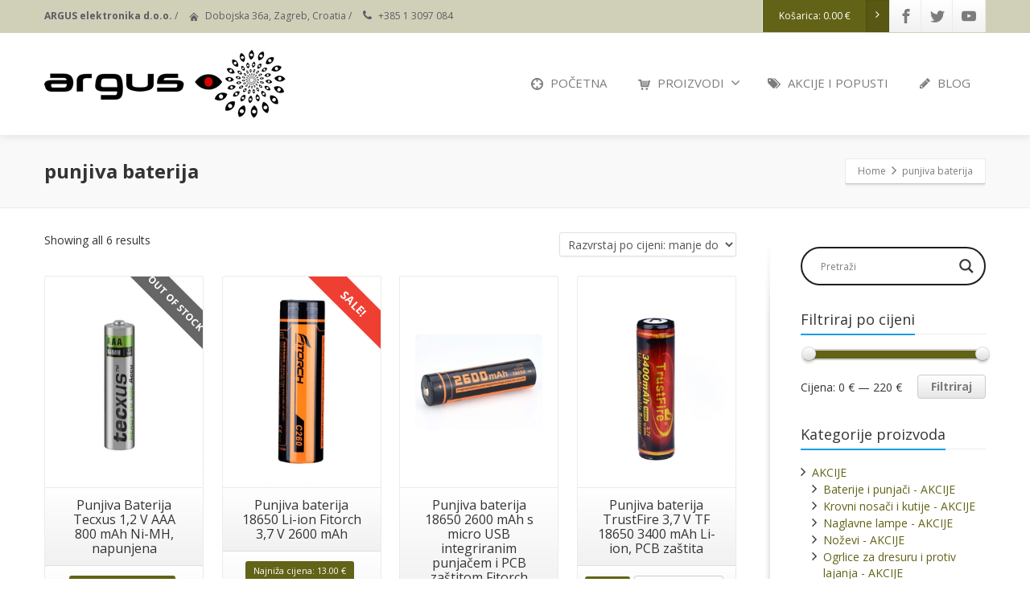

--- FILE ---
content_type: text/html; charset=UTF-8
request_url: https://www.suzavac-argus.com/oznaka-proizvoda/punjiva-baterija/
body_size: 23137
content:
<!DOCTYPE html>
<!--[if lt IE 7]><html class="no-js html-loading wf-active ie old-browser lt-ie10 lt-ie9 lt-ie8 lt-ie7 responsive" itemscope="itemscope" itemtype="http://schema.org/WebPage" lang="hr"> <![endif]-->
<!--[if IE 7]><html class="no-js html-loading wf-active ie old-browser ie7 lt-ie10 lt-ie9 lt-ie8 responsive" itemscope="itemscope" itemtype="http://schema.org/WebPage" lang="hr"> <![endif]-->
<!--[if IE 8]><html class="no-js html-loading wf-active ie old-browser ie8 lt-ie10 lt-ie9 responsive" itemscope="itemscope" itemtype="http://schema.org/WebPage" lang="hr"> <![endif]-->
<!--[if IE 9]><html class="no-js html-loading wf-active ie modern-browser ie9 lt-ie10 responsive" itemscope="itemscope" itemtype="http://schema.org/WebPage" lang="hr"> <![endif]-->
<!--[if gt IE 9]><!--><html class="no-js html-loading wf-active modern-browser responsive" itemscope="itemscope" itemtype="http://schema.org/WebPage" lang="hr"> <!--<![endif]--><head><link rel="preconnect" href="https://fonts.gstatic.com/" crossorigin /><meta http-equiv="content-type" content="text/html; charset=UTF-8" /><meta name="viewport" content="width=device-width, maximum-scale=1.0, minimum-scale=1.0"><title itemprop="name">Oznake proizvoda - punjiva baterija - Argus Elektronika d.o.o.</title><!--[if IE 8]><meta http-equiv="X-UA-Compatible" content="IE=edge,chrome=1">
<![endif]--><meta name='robots' content='index, follow, max-image-preview:large, max-snippet:-1, max-video-preview:-1' />
 <script type="text/javascript" id="google_gtagjs-js-consent-mode-data-layer">/*  */
window.dataLayer = window.dataLayer || [];function gtag(){dataLayer.push(arguments);}
gtag('consent', 'default', {"ad_personalization":"denied","ad_storage":"denied","ad_user_data":"denied","analytics_storage":"denied","functionality_storage":"denied","security_storage":"denied","personalization_storage":"denied","region":["AT","BE","BG","CH","CY","CZ","DE","DK","EE","ES","FI","FR","GB","GR","HR","HU","IE","IS","IT","LI","LT","LU","LV","MT","NL","NO","PL","PT","RO","SE","SI","SK"],"wait_for_update":500});
window._googlesitekitConsentCategoryMap = {"statistics":["analytics_storage"],"marketing":["ad_storage","ad_user_data","ad_personalization"],"functional":["functionality_storage","security_storage"],"preferences":["personalization_storage"]};
window._googlesitekitConsents = {"ad_personalization":"denied","ad_storage":"denied","ad_user_data":"denied","analytics_storage":"denied","functionality_storage":"denied","security_storage":"denied","personalization_storage":"denied","region":["AT","BE","BG","CH","CY","CZ","DE","DK","EE","ES","FI","FR","GB","GR","HR","HU","IE","IS","IT","LI","LT","LU","LV","MT","NL","NO","PL","PT","RO","SE","SI","SK"],"wait_for_update":500};
/*  */</script> <title>Oznake proizvoda - punjiva baterija - Argus Elektronika d.o.o.</title><meta name="description" content="punjiva baterija -" /><link rel="canonical" href="https://www.suzavac-argus.com/oznaka-proizvoda/punjiva-baterija/" /><meta property="og:locale" content="hr_HR" /><meta property="og:type" content="article" /><meta property="og:title" content="Oznake proizvoda - punjiva baterija" /><meta property="og:description" content="punjiva baterija -" /><meta property="og:url" content="https://www.suzavac-argus.com/oznaka-proizvoda/punjiva-baterija/" /><meta property="og:site_name" content="Argus Elektronika d.o.o." /><meta property="og:image" content="https://www.suzavac-argus.com/wp-content/uploads/2024/06/argus-logo-500x500-1.png" /><meta property="og:image:width" content="500" /><meta property="og:image:height" content="500" /><meta property="og:image:type" content="image/png" /><meta name="twitter:card" content="summary_large_image" /><meta name="twitter:site" content="@ArgusZagreb" /> <script type="application/ld+json" class="yoast-schema-graph">{"@context":"https://schema.org","@graph":[{"@type":"CollectionPage","@id":"https://www.suzavac-argus.com/oznaka-proizvoda/punjiva-baterija/","url":"https://www.suzavac-argus.com/oznaka-proizvoda/punjiva-baterija/","name":"Oznake proizvoda - punjiva baterija - Argus Elektronika d.o.o.","isPartOf":{"@id":"https://www.suzavac-argus.com/#website"},"primaryImageOfPage":{"@id":"https://www.suzavac-argus.com/oznaka-proizvoda/punjiva-baterija/#primaryimage"},"image":{"@id":"https://www.suzavac-argus.com/oznaka-proizvoda/punjiva-baterija/#primaryimage"},"thumbnailUrl":"https://www.suzavac-argus.com/wp-content/uploads/2019/02/800.jpg","description":"punjiva baterija -","breadcrumb":{"@id":"https://www.suzavac-argus.com/oznaka-proizvoda/punjiva-baterija/#breadcrumb"},"inLanguage":"hr"},{"@type":"ImageObject","inLanguage":"hr","@id":"https://www.suzavac-argus.com/oznaka-proizvoda/punjiva-baterija/#primaryimage","url":"https://www.suzavac-argus.com/wp-content/uploads/2019/02/800.jpg","contentUrl":"https://www.suzavac-argus.com/wp-content/uploads/2019/02/800.jpg","width":700,"height":700,"caption":"Baterija Tecxus 1,2 V AAA 800 mAh Ni-MH, napunjena"},{"@type":"BreadcrumbList","@id":"https://www.suzavac-argus.com/oznaka-proizvoda/punjiva-baterija/#breadcrumb","itemListElement":[{"@type":"ListItem","position":1,"name":"Početna stranica","item":"https://www.suzavac-argus.com/"},{"@type":"ListItem","position":2,"name":"PROIZVODI","item":"https://www.suzavac-argus.com/proizvodi/"},{"@type":"ListItem","position":3,"name":"punjiva baterija"}]},{"@type":"WebSite","@id":"https://www.suzavac-argus.com/#website","url":"https://www.suzavac-argus.com/","name":"www.suzavac-argus.com - Argus Elektronika d.o.o.","description":"Sredstva za samoobranu, krovni nosači, krovne kutije","publisher":{"@id":"https://www.suzavac-argus.com/#organization"},"alternateName":"suzavac.com - Argus Zagreb","potentialAction":[{"@type":"SearchAction","target":{"@type":"EntryPoint","urlTemplate":"https://www.suzavac-argus.com/?s={search_term_string}"},"query-input":{"@type":"PropertyValueSpecification","valueRequired":true,"valueName":"search_term_string"}}],"inLanguage":"hr"},{"@type":"Organization","@id":"https://www.suzavac-argus.com/#organization","name":"Argus Elektronika d.o.o.","alternateName":"Argus El. d.o.o.","url":"https://www.suzavac-argus.com/","logo":{"@type":"ImageObject","inLanguage":"hr","@id":"https://www.suzavac-argus.com/#/schema/logo/image/","url":"https://www.suzavac-argus.com/wp-content/uploads/2024/06/argus-logo-500x500-1.png","contentUrl":"https://www.suzavac-argus.com/wp-content/uploads/2024/06/argus-logo-500x500-1.png","width":500,"height":500,"caption":"Argus Elektronika d.o.o."},"image":{"@id":"https://www.suzavac-argus.com/#/schema/logo/image/"},"sameAs":["https://www.facebook.com/ArgusZagreb","https://x.com/ArgusZagreb","https://www.youtube.com/user/ArgusZagreb"],"publishingPrinciples":"https://www.suzavac-argus.com/o-nama/","ownershipFundingInfo":"https://www.suzavac-argus.com/o-nama/","actionableFeedbackPolicy":"https://www.suzavac-argus.com/uvjeti-poslovanja/","correctionsPolicy":"https://www.suzavac-argus.com/uvjeti-poslovanja/","ethicsPolicy":"https://www.suzavac-argus.com/uvjeti-poslovanja/","diversityPolicy":"https://www.suzavac-argus.com/uvjeti-poslovanja/","diversityStaffingReport":"https://www.suzavac-argus.com/uvjeti-poslovanja/"}]}</script> <link rel='dns-prefetch' href='//www.googletagmanager.com' /><link rel='dns-prefetch' href='//fonts.googleapis.com' /> <script>WebFontConfig={google:{families:["Dosis:inherit,400:latin,latin-ext","Open Sans Condensed:300,300italic,700:latin-ext,vietnamese,greek,cyrillic-ext,greek-ext,latin,cyrillic","Open Sans:300,300italic,regular,italic,600,600italic,700,700italic,800,800italic:latin-ext,vietnamese,greek,cyrillic-ext,greek-ext,latin,cyrillic","Open Sans&display=swap"]}};if ( typeof WebFont === "object" && typeof WebFont.load === "function" ) { WebFont.load( WebFontConfig ); }</script><script data-optimized="1" src="https://www.suzavac-argus.com/wp-content/plugins/litespeed-cache/assets/js/webfontloader.min.js"></script><link data-optimized="2" rel="stylesheet" href="https://www.suzavac-argus.com/wp-content/litespeed/css/d88b7a800d90cc0ff1b1401eb938a7d0.css?ver=290f4" /> <script data-optimized="1" type='text/javascript'>var CloudFwOp={"themeurl":"https:\/\/www.suzavac-argus.com\/wp-content\/themes\/envision","ajaxUrl":"https:\/\/www.suzavac-argus.com\/wp-admin\/admin-ajax.php","device":"widescreen","RTL":!1,"SSL":!0,"protocol":"https","responsive":!0,"lang":"hr","sticky_header":!0,"header_overlapping":!1,"navigation_event":"hover","sticky_header_offset":0,"nav_hover_delay":"10","uniform_elements":!0,"disable_prettyphoto_on_mobile":!0,"text_close":"Close","gallery_overlay_opacity":90}</script> <script type="text/javascript" id="woocommerce-google-analytics-integration-gtag-js-after">/*  */
/* Google Analytics for WooCommerce (gtag.js) */
					window.dataLayer = window.dataLayer || [];
					function gtag(){dataLayer.push(arguments);}
					// Set up default consent state.
					for ( const mode of [{"analytics_storage":"denied","ad_storage":"denied","ad_user_data":"denied","ad_personalization":"denied","region":["AT","BE","BG","HR","CY","CZ","DK","EE","FI","FR","DE","GR","HU","IS","IE","IT","LV","LI","LT","LU","MT","NL","NO","PL","PT","RO","SK","SI","ES","SE","GB","CH"]}] || [] ) {
						gtag( "consent", "default", { "wait_for_update": 500, ...mode } );
					}
					gtag("js", new Date());
					gtag("set", "developer_id.dOGY3NW", true);
					gtag("config", "G-LDJW88HC3V", {"track_404":true,"allow_google_signals":true,"logged_in":false,"linker":{"domains":[],"allow_incoming":false},"custom_map":{"dimension1":"logged_in"}});
//# sourceURL=woocommerce-google-analytics-integration-gtag-js-after
/*  */</script> <script type="text/javascript" src="https://www.suzavac-argus.com/wp-includes/js/jquery/jquery.min.js?ver=3.7.1" id="jquery-core-js"></script> <script data-optimized="1" type="text/javascript" src="https://www.suzavac-argus.com/wp-content/litespeed/js/8bab3c7c4b33f565930a1c97df664320.js?ver=c2d0a" id="jquery-migrate-js"></script> <script type="text/javascript" id="consent-mode-script-js-extra">/*  */
var pressidiumCCGCM = {"gcm":{"enabled":true,"implementation":"gtag","ads_data_redaction":false,"url_passthrough":false,"regions":[{"country":"hr","subdivisions":[],"default_consent_states":{"ad_storage":false,"ad_user_data":false,"ad_personalization":false,"analytics_storage":false,"functionality_storage":false,"personalization_storage":false,"security_storage":false}},{"country":"at","subdivisions":[],"default_consent_states":{"ad_storage":false,"ad_user_data":false,"ad_personalization":false,"analytics_storage":false,"functionality_storage":false,"personalization_storage":false,"security_storage":false}},{"country":"be","subdivisions":[],"default_consent_states":{"ad_storage":false,"ad_user_data":false,"ad_personalization":false,"analytics_storage":false,"functionality_storage":false,"personalization_storage":false,"security_storage":false}},{"country":"bg","subdivisions":[],"default_consent_states":{"ad_storage":false,"ad_user_data":false,"ad_personalization":false,"analytics_storage":false,"functionality_storage":false,"personalization_storage":false,"security_storage":false}},{"country":"cy","subdivisions":[],"default_consent_states":{"ad_storage":false,"ad_user_data":false,"ad_personalization":false,"analytics_storage":false,"functionality_storage":false,"personalization_storage":false,"security_storage":false}},{"country":"cz","subdivisions":[],"default_consent_states":{"ad_storage":false,"ad_user_data":false,"ad_personalization":false,"analytics_storage":false,"functionality_storage":false,"personalization_storage":false,"security_storage":false}},{"country":"dk","subdivisions":[],"default_consent_states":{"ad_storage":false,"ad_user_data":false,"ad_personalization":false,"analytics_storage":false,"functionality_storage":false,"personalization_storage":false,"security_storage":false}},{"country":"ee","subdivisions":[],"default_consent_states":{"ad_storage":false,"ad_user_data":false,"ad_personalization":false,"analytics_storage":false,"functionality_storage":false,"personalization_storage":false,"security_storage":false}},{"country":"fi","subdivisions":[],"default_consent_states":{"ad_storage":false,"ad_user_data":false,"ad_personalization":false,"analytics_storage":false,"functionality_storage":false,"personalization_storage":false,"security_storage":false}},{"country":"fr","subdivisions":[],"default_consent_states":{"ad_storage":false,"ad_user_data":false,"ad_personalization":false,"analytics_storage":false,"functionality_storage":false,"personalization_storage":false,"security_storage":false}},{"country":"de","subdivisions":[],"default_consent_states":{"ad_storage":false,"ad_user_data":false,"ad_personalization":false,"analytics_storage":false,"functionality_storage":false,"personalization_storage":false,"security_storage":false}},{"country":"gr","subdivisions":[],"default_consent_states":{"ad_storage":false,"ad_user_data":false,"ad_personalization":false,"analytics_storage":false,"functionality_storage":false,"personalization_storage":false,"security_storage":false}},{"country":"hu","subdivisions":[],"default_consent_states":{"ad_storage":false,"ad_user_data":false,"ad_personalization":false,"analytics_storage":false,"functionality_storage":false,"personalization_storage":false,"security_storage":false}},{"country":"ie","subdivisions":[],"default_consent_states":{"ad_storage":false,"ad_user_data":false,"ad_personalization":false,"analytics_storage":false,"functionality_storage":false,"personalization_storage":false,"security_storage":false}},{"country":"it","subdivisions":[],"default_consent_states":{"ad_storage":false,"ad_user_data":false,"ad_personalization":false,"analytics_storage":false,"functionality_storage":false,"personalization_storage":false,"security_storage":false}},{"country":"lv","subdivisions":[],"default_consent_states":{"ad_storage":false,"ad_user_data":false,"ad_personalization":false,"analytics_storage":false,"functionality_storage":false,"personalization_storage":false,"security_storage":false}},{"country":"lt","subdivisions":[],"default_consent_states":{"ad_storage":false,"ad_user_data":false,"ad_personalization":false,"analytics_storage":false,"functionality_storage":false,"personalization_storage":false,"security_storage":false}},{"country":"lu","subdivisions":[],"default_consent_states":{"ad_storage":false,"ad_user_data":false,"ad_personalization":false,"analytics_storage":false,"functionality_storage":false,"personalization_storage":false,"security_storage":false}},{"country":"mt","subdivisions":[],"default_consent_states":{"ad_storage":false,"ad_user_data":false,"ad_personalization":false,"analytics_storage":false,"functionality_storage":false,"personalization_storage":false,"security_storage":false}},{"country":"nl","subdivisions":[],"default_consent_states":{"ad_storage":false,"ad_user_data":false,"ad_personalization":false,"analytics_storage":false,"functionality_storage":false,"personalization_storage":false,"security_storage":false}},{"country":"pl","subdivisions":[],"default_consent_states":{"ad_storage":false,"ad_user_data":false,"ad_personalization":false,"analytics_storage":false,"functionality_storage":false,"personalization_storage":false,"security_storage":false}},{"country":"pt","subdivisions":[],"default_consent_states":{"ad_storage":false,"ad_user_data":false,"ad_personalization":false,"analytics_storage":false,"functionality_storage":false,"personalization_storage":false,"security_storage":false}},{"country":"ro","subdivisions":[],"default_consent_states":{"ad_storage":false,"ad_user_data":false,"ad_personalization":false,"analytics_storage":false,"functionality_storage":false,"personalization_storage":false,"security_storage":false}},{"country":"sk","subdivisions":[],"default_consent_states":{"ad_storage":false,"ad_user_data":false,"ad_personalization":false,"analytics_storage":false,"functionality_storage":false,"personalization_storage":false,"security_storage":false}},{"country":"si","subdivisions":[],"default_consent_states":{"ad_storage":false,"ad_user_data":false,"ad_personalization":false,"analytics_storage":false,"functionality_storage":false,"personalization_storage":false,"security_storage":false}},{"country":"es","subdivisions":[],"default_consent_states":{"ad_storage":false,"ad_user_data":false,"ad_personalization":false,"analytics_storage":false,"functionality_storage":false,"personalization_storage":false,"security_storage":false}},{"country":"se","subdivisions":[],"default_consent_states":{"ad_storage":false,"ad_user_data":false,"ad_personalization":false,"analytics_storage":false,"functionality_storage":false,"personalization_storage":false,"security_storage":false}},{"country":"gb","subdivisions":[],"default_consent_states":{"ad_storage":false,"ad_user_data":false,"ad_personalization":false,"analytics_storage":false,"functionality_storage":false,"personalization_storage":false,"security_storage":false}}]}};
//# sourceURL=consent-mode-script-js-extra
/*  */</script> <script data-optimized="1" type="text/javascript" src="https://www.suzavac-argus.com/wp-content/litespeed/js/212204627e7d5ce9d856f8cfa0a9f8d5.js?ver=7ba1f" id="consent-mode-script-js"></script> <script data-optimized="1" type="text/javascript" src="https://www.suzavac-argus.com/wp-content/litespeed/js/878c2912a2f36e3ae12a27063adcb641.js?ver=f7000" id="disable-payment-method-for-woocommerce-js"></script> <script data-optimized="1" type="text/javascript" src="https://www.suzavac-argus.com/wp-content/litespeed/js/d795fe64c7ee6a64b18c1bf97c637a05.js?ver=40725" id="wc-jquery-blockui-js" defer="defer" data-wp-strategy="defer"></script> <script data-optimized="1" type="text/javascript" id="wc-add-to-cart-js-extra">var wc_add_to_cart_params={"ajax_url":"/wp-admin/admin-ajax.php","wc_ajax_url":"/?wc-ajax=%%endpoint%%","i18n_view_cart":"Vidi ko\u0161aricu","cart_url":"https://www.suzavac-argus.com/kosarica/","is_cart":"","cart_redirect_after_add":"no"}</script> <script data-optimized="1" type="text/javascript" src="https://www.suzavac-argus.com/wp-content/litespeed/js/70b3d419f2cc4edc5b25e800a0b29477.js?ver=64dbe" id="wc-add-to-cart-js" defer="defer" data-wp-strategy="defer"></script> <script data-optimized="1" type="text/javascript" src="https://www.suzavac-argus.com/wp-content/litespeed/js/6f5578e2457058240794943d2611da0d.js?ver=f1fad" id="wc-js-cookie-js" defer="defer" data-wp-strategy="defer"></script> <script data-optimized="1" type="text/javascript" id="woocommerce-js-extra">var woocommerce_params={"ajax_url":"/wp-admin/admin-ajax.php","wc_ajax_url":"/?wc-ajax=%%endpoint%%","i18n_password_show":"Prika\u017ei lozinku","i18n_password_hide":"Sakrij lozinku"}</script> <script data-optimized="1" type="text/javascript" src="https://www.suzavac-argus.com/wp-content/litespeed/js/48013dc8002888b2899d32d4814c9a11.js?ver=e6532" id="woocommerce-js" defer="defer" data-wp-strategy="defer"></script> <script data-optimized="1" type="text/javascript" id="wt-smart-coupon-for-woo-js-extra">var WTSmartCouponOBJ={"ajaxurl":"https://www.suzavac-argus.com/wp-admin/admin-ajax.php","wc_ajax_url":"https://www.suzavac-argus.com/?wc-ajax=","nonces":{"public":"4a1c2b87b5","apply_coupon":"8cec0e7cce"},"labels":{"please_wait":"Please wait...","choose_variation":"Please choose a variation","error":"Error !!!"},"shipping_method":[],"payment_method":"","is_cart":""}</script> <script data-optimized="1" type="text/javascript" src="https://www.suzavac-argus.com/wp-content/litespeed/js/8abd4877501837d52d0c7ffc8187420c.js?ver=51e5f" id="wt-smart-coupon-for-woo-js"></script> <script data-optimized="1" type="text/javascript" id="wd-asl-ajaxsearchlite-js-before">window.ASL=typeof window.ASL!=='undefined'?window.ASL:{};window.ASL.wp_rocket_exception="DOMContentLoaded";window.ASL.ajaxurl="https:\/\/www.suzavac-argus.com\/wp-admin\/admin-ajax.php";window.ASL.backend_ajaxurl="https:\/\/www.suzavac-argus.com\/wp-admin\/admin-ajax.php";window.ASL.asl_url="https:\/\/www.suzavac-argus.com\/wp-content\/plugins\/ajax-search-lite\/";window.ASL.detect_ajax=1;window.ASL.media_query=4780;window.ASL.version=4780;window.ASL.pageHTML="";window.ASL.additional_scripts=[];window.ASL.script_async_load=!1;window.ASL.init_only_in_viewport=!0;window.ASL.font_url="https:\/\/www.suzavac-argus.com\/wp-content\/plugins\/ajax-search-lite\/css\/fonts\/icons2.woff2";window.ASL.highlight={"enabled":!1,"data":[]};window.ASL.analytics={"method":0,"tracking_id":"","string":"?ajax_search={asl_term}","event":{"focus":{"active":!0,"action":"focus","category":"ASL","label":"Input focus","value":"1"},"search_start":{"active":!1,"action":"search_start","category":"ASL","label":"Phrase: {phrase}","value":"1"},"search_end":{"active":!0,"action":"search_end","category":"ASL","label":"{phrase} | {results_count}","value":"1"},"magnifier":{"active":!0,"action":"magnifier","category":"ASL","label":"Magnifier clicked","value":"1"},"return":{"active":!0,"action":"return","category":"ASL","label":"Return button pressed","value":"1"},"facet_change":{"active":!1,"action":"facet_change","category":"ASL","label":"{option_label} | {option_value}","value":"1"},"result_click":{"active":!0,"action":"result_click","category":"ASL","label":"{result_title} | {result_url}","value":"1"}}}</script> <script data-optimized="1" type="text/javascript" src="https://www.suzavac-argus.com/wp-content/litespeed/js/85ae1334e5c69d7ee0466eda26c2708f.js?ver=34a65" id="wd-asl-ajaxsearchlite-js"></script> <script data-optimized="1" type="text/javascript" src="https://www.suzavac-argus.com/wp-content/litespeed/js/47f55cf7f4d3e441e9757ec5935055d3.js?ver=ff92a" id="wd-asl-ajaxsearchlite-core-js"></script> <script data-optimized="1" type="text/javascript" src="https://www.suzavac-argus.com/wp-content/litespeed/js/471bb0d781b6f012ebba05634fc2205f.js?ver=12612" id="wd-asl-ajaxsearchlite-vertical-js"></script> <script data-optimized="1" type="text/javascript" src="https://www.suzavac-argus.com/wp-content/litespeed/js/d2897b4bcbba5baaf915443fa3de6793.js?ver=b4718" id="wd-asl-ajaxsearchlite-ga-js"></script> <script data-optimized="1" type="text/javascript" src="https://www.suzavac-argus.com/wp-content/litespeed/js/8acb360fd6095d26b1a0aefabdc15985.js?ver=fa82a" id="wd-asl-ajaxsearchlite-wrapper-js"></script> <script data-optimized="1" type="text/javascript" src="https://www.suzavac-argus.com/wp-content/litespeed/js/165a30a278d432ca4f9a31c8f1c2f227.js?ver=13ee0" id="mobmenujs-js"></script> <meta name="generator" content="Site Kit by Google 1.170.0" /> <script>(function(w,d,s,l,i){w[l]=w[l]||[];w[l].push({'gtm.start':
new Date().getTime(),event:'gtm.js'});var f=d.getElementsByTagName(s)[0],
j=d.createElement(s),dl=l!='dataLayer'?'&l='+l:'';j.async=true;j.src=
'https://www.googletagmanager.com/gtm.js?id='+i+dl;f.parentNode.insertBefore(j,f);
})(window,document,'script','dataLayer','AW-16535224942');</script> 
<noscript><style>.woocommerce-product-gallery{ opacity: 1 !important; }</style></noscript><meta name="google-adsense-platform-account" content="ca-host-pub-2644536267352236"><meta name="google-adsense-platform-domain" content="sitekit.withgoogle.com"><link rel="preconnect" href="https://fonts.gstatic.com" crossorigin /><link rel="preload" as="style" href="//fonts.googleapis.com/css?family=Open+Sans&display=swap" />
 <script type="text/javascript">/*  */

			( function( w, d, s, l, i ) {
				w[l] = w[l] || [];
				w[l].push( {'gtm.start': new Date().getTime(), event: 'gtm.js'} );
				var f = d.getElementsByTagName( s )[0],
					j = d.createElement( s ), dl = l != 'dataLayer' ? '&l=' + l : '';
				j.async = true;
				j.src = 'https://www.googletagmanager.com/gtm.js?id=' + i + dl;
				f.parentNode.insertBefore( j, f );
			} )( window, document, 'script', 'dataLayer', 'GTM-TK24T9J' );
			
/*  */</script> <meta name="generator" content="Powered by Slider Revolution 6.2.1 - responsive, Mobile-Friendly Slider Plugin for WordPress with comfortable drag and drop interface." /><link rel="icon" href="https://www.suzavac-argus.com/wp-content/uploads/2018/12/cropped-logoret-32x32.png" sizes="32x32" /><link rel="icon" href="https://www.suzavac-argus.com/wp-content/uploads/2018/12/cropped-logoret-192x192.png" sizes="192x192" /><link rel="apple-touch-icon" href="https://www.suzavac-argus.com/wp-content/uploads/2018/12/cropped-logoret-180x180.png" /><meta name="msapplication-TileImage" content="https://www.suzavac-argus.com/wp-content/uploads/2018/12/cropped-logoret-270x270.png" /> <script data-optimized="1" type="text/javascript">function setREVStartSize(e){try{var pw=document.getElementById(e.c).parentNode.offsetWidth,newh;pw=pw===0||isNaN(pw)?window.innerWidth:pw;e.tabw=e.tabw===undefined?0:parseInt(e.tabw);e.thumbw=e.thumbw===undefined?0:parseInt(e.thumbw);e.tabh=e.tabh===undefined?0:parseInt(e.tabh);e.thumbh=e.thumbh===undefined?0:parseInt(e.thumbh);e.tabhide=e.tabhide===undefined?0:parseInt(e.tabhide);e.thumbhide=e.thumbhide===undefined?0:parseInt(e.thumbhide);e.mh=e.mh===undefined||e.mh==""||e.mh==="auto"?0:parseInt(e.mh,0);if(e.layout==="fullscreen"||e.l==="fullscreen")
newh=Math.max(e.mh,window.innerHeight);else{e.gw=Array.isArray(e.gw)?e.gw:[e.gw];for(var i in e.rl)if(e.gw[i]===undefined||e.gw[i]===0)e.gw[i]=e.gw[i-1];e.gh=e.el===undefined||e.el===""||(Array.isArray(e.el)&&e.el.length==0)?e.gh:e.el;e.gh=Array.isArray(e.gh)?e.gh:[e.gh];for(var i in e.rl)if(e.gh[i]===undefined||e.gh[i]===0)e.gh[i]=e.gh[i-1];var nl=new Array(e.rl.length),ix=0,sl;e.tabw=e.tabhide>=pw?0:e.tabw;e.thumbw=e.thumbhide>=pw?0:e.thumbw;e.tabh=e.tabhide>=pw?0:e.tabh;e.thumbh=e.thumbhide>=pw?0:e.thumbh;for(var i in e.rl)nl[i]=e.rl[i]<window.innerWidth?0:e.rl[i];sl=nl[0];for(var i in nl)if(sl>nl[i]&&nl[i]>0){sl=nl[i];ix=i}
var m=pw>(e.gw[ix]+e.tabw+e.thumbw)?1:(pw-(e.tabw+e.thumbw))/(e.gw[ix]);newh=(e.type==="carousel"&&e.justify==="true"?e.gh[ix]:(e.gh[ix]*m))+(e.tabh+e.thumbh)}
if(window.rs_init_css===undefined)window.rs_init_css=document.head.appendChild(document.createElement("style"));document.getElementById(e.c).height=newh;window.rs_init_css.innerHTML+="#"+e.c+"_wrapper { height: "+newh+"px }"}catch(e){console.log("Failure at Presize of Slider:"+e)}}</script> </head><body class="archive tax-product_tag term-punjiva-baterija term-517 wp-theme-envision theme-envision woocommerce woocommerce-page woocommerce-no-js pressidium-cc-theme run layout--fullwidth ui--side-panel-position-left ui--mobile-navigation-style-default mob-menu-slideout-over"><div id="side-panel-pusher"><div id="main-container"><div id="page-wrap"><header id="page-header" class="clearfix"><div id="top-bar" class="clearfix"><div id="top-bar-background"><div class="container relative"><div id="top-bar-text" class="top-bar-sides abs-left">
<strong>ARGUS elektronika d.o.o.</strong><div class="helper--seperator">/</div>
<i class="ui--icon icomoon-home-4" style="margin-right: 5px;"></i> Dobojska 36a, Zagreb, Croatia<div class="helper--seperator">/</div>
<i class="ui--icon fontawesome-phone" style="margin-right: 5px;"></i> <a href="tel:+385 1 3097 084" target="_blank">+385 1 3097 084</a></div><div id="top-bar-widgets" class="top-bar-sides abs-right"><ul id="widget--shop-cart" class="ui--widget ui--custom-menu opt--on-hover unstyled-all "><li>
<a href="https://www.suzavac-argus.com/kosarica/" class="ui--gradient ui--accent-gradient ui--accent-color on--hover ui--side-panel" data-target="ui--side-cart-widget">Košarica: <span class="cart-money"><span class="woocommerce-Price-amount amount"><bdi>0.00&nbsp;<span class="woocommerce-Price-currencySymbol">&euro;</span></bdi></span></span> <span class="helper--extract-icon"><i class="fontawesome-angle-right px14"></i></span></a></li></ul><ul id="topbar-social-icons" class="ui-socialbar unstyled ui--widget opt--on-hover style--top-bar  ss ui-socialbar-style-default effect--slide borderless"><li class="facebook ui--gradient ui--gradient-grey ui-socialbar-item ui--animation"><a href="https://www.facebook.com/ArgusZagreb " class="ui-socialbar-image" target="_blank" title="Facebook" rel="nofollow"><span class="ui-socialbar-svg "><svg version="1.1" xmlns="http://www.w3.org/2000/svg" width="32" height="32" viewBox="0 0 32 32">
<path d="M19 6h5v-6h-5c-3.86 0-7 3.14-7 7v3h-4v6h4v16h6v-16h5l1-6h-6v-3c0-0.542 0.458-1 1-1z"></path>
</svg>
</span><span class="ui-socialbar-svg-hover ui-socialbar-color-bg"><svg version="1.1" xmlns="http://www.w3.org/2000/svg" width="32" height="32" viewBox="0 0 32 32">
<path d="M19 6h5v-6h-5c-3.86 0-7 3.14-7 7v3h-4v6h4v16h6v-16h5l1-6h-6v-3c0-0.542 0.458-1 1-1z"></path>
</svg>
</span></a></li><li class="twitter ui--gradient ui--gradient-grey ui-socialbar-item ui--animation"><a href="https://twitter.com/ArgusZagreb" class="ui-socialbar-image" target="_blank" title="Twitter" rel="nofollow"><span class="ui-socialbar-svg "><svg version="1.1" xmlns="http://www.w3.org/2000/svg" width="32" height="32" viewBox="0 0 32 32">
<path d="M32 7.075c-1.175 0.525-2.444 0.875-3.769 1.031 1.356-0.813 2.394-2.1 2.887-3.631-1.269 0.75-2.675 1.3-4.169 1.594-1.2-1.275-2.906-2.069-4.794-2.069-3.625 0-6.563 2.938-6.563 6.563 0 0.512 0.056 1.012 0.169 1.494-5.456-0.275-10.294-2.888-13.531-6.862-0.563 0.969-0.887 2.1-0.887 3.3 0 2.275 1.156 4.287 2.919 5.463-1.075-0.031-2.087-0.331-2.975-0.819 0 0.025 0 0.056 0 0.081 0 3.181 2.263 5.838 5.269 6.437-0.55 0.15-1.131 0.231-1.731 0.231-0.425 0-0.831-0.044-1.237-0.119 0.838 2.606 3.263 4.506 6.131 4.563-2.25 1.762-5.075 2.813-8.156 2.813-0.531 0-1.050-0.031-1.569-0.094 2.913 1.869 6.362 2.95 10.069 2.95 12.075 0 18.681-10.006 18.681-18.681 0-0.287-0.006-0.569-0.019-0.85 1.281-0.919 2.394-2.075 3.275-3.394z"></path>
</svg>
</span><span class="ui-socialbar-svg-hover ui-socialbar-color-bg"><svg version="1.1" xmlns="http://www.w3.org/2000/svg" width="32" height="32" viewBox="0 0 32 32">
<path d="M32 7.075c-1.175 0.525-2.444 0.875-3.769 1.031 1.356-0.813 2.394-2.1 2.887-3.631-1.269 0.75-2.675 1.3-4.169 1.594-1.2-1.275-2.906-2.069-4.794-2.069-3.625 0-6.563 2.938-6.563 6.563 0 0.512 0.056 1.012 0.169 1.494-5.456-0.275-10.294-2.888-13.531-6.862-0.563 0.969-0.887 2.1-0.887 3.3 0 2.275 1.156 4.287 2.919 5.463-1.075-0.031-2.087-0.331-2.975-0.819 0 0.025 0 0.056 0 0.081 0 3.181 2.263 5.838 5.269 6.437-0.55 0.15-1.131 0.231-1.731 0.231-0.425 0-0.831-0.044-1.237-0.119 0.838 2.606 3.263 4.506 6.131 4.563-2.25 1.762-5.075 2.813-8.156 2.813-0.531 0-1.050-0.031-1.569-0.094 2.913 1.869 6.362 2.95 10.069 2.95 12.075 0 18.681-10.006 18.681-18.681 0-0.287-0.006-0.569-0.019-0.85 1.281-0.919 2.394-2.075 3.275-3.394z"></path>
</svg>
</span></a></li><li class="youtube ui--gradient ui--gradient-grey ui-socialbar-item ui--animation"><a href="https://www.youtube.com/user/ArgusZagreb " class="ui-socialbar-image" target="_blank" title="Youtube" rel="nofollow"><span class="ui-socialbar-svg "><svg version="1.1" xmlns="http://www.w3.org/2000/svg" width="32" height="32" viewBox="0 0 32 32">
<path d="M31.681 9.6c0 0-0.313-2.206-1.275-3.175-1.219-1.275-2.581-1.281-3.206-1.356-4.475-0.325-11.194-0.325-11.194-0.325h-0.012c0 0-6.719 0-11.194 0.325-0.625 0.075-1.987 0.081-3.206 1.356-0.963 0.969-1.269 3.175-1.269 3.175s-0.319 2.588-0.319 5.181v2.425c0 2.587 0.319 5.181 0.319 5.181s0.313 2.206 1.269 3.175c1.219 1.275 2.819 1.231 3.531 1.369 2.563 0.244 10.881 0.319 10.881 0.319s6.725-0.012 11.2-0.331c0.625-0.075 1.988-0.081 3.206-1.356 0.962-0.969 1.275-3.175 1.275-3.175s0.319-2.587 0.319-5.181v-2.425c-0.006-2.588-0.325-5.181-0.325-5.181zM12.694 20.15v-8.994l8.644 4.513-8.644 4.481z"></path>
</svg>
</span><span class="ui-socialbar-svg-hover ui-socialbar-color-bg"><svg version="1.1" xmlns="http://www.w3.org/2000/svg" width="32" height="32" viewBox="0 0 32 32">
<path d="M31.681 9.6c0 0-0.313-2.206-1.275-3.175-1.219-1.275-2.581-1.281-3.206-1.356-4.475-0.325-11.194-0.325-11.194-0.325h-0.012c0 0-6.719 0-11.194 0.325-0.625 0.075-1.987 0.081-3.206 1.356-0.963 0.969-1.269 3.175-1.269 3.175s-0.319 2.588-0.319 5.181v2.425c0 2.587 0.319 5.181 0.319 5.181s0.313 2.206 1.269 3.175c1.219 1.275 2.819 1.231 3.531 1.369 2.563 0.244 10.881 0.319 10.881 0.319s6.725-0.012 11.2-0.331c0.625-0.075 1.988-0.081 3.206-1.356 0.962-0.969 1.275-3.175 1.275-3.175s0.319-2.587 0.319-5.181v-2.425c-0.006-2.588-0.325-5.181-0.325-5.181zM12.694 20.15v-8.994l8.644 4.513-8.644 4.481z"></path>
</svg>
</span></a></li></ul></div></div></div></div><div id="header-container" class="header-style-1 logo-position-left navigation-position-right sticky-logo-position-left sticky-navigation-position-right no-stuck clearfix"  data-responsive="{&quot;css&quot;:{&quot;padding-bottom&quot;:{&quot;phone&quot;:0,&quot;tablet&quot;:20,&quot;widescreen&quot;:0}}}"><div id="header-container-background"></div><div class="container relative"><div id="logo">
<a href="https://www.suzavac-argus.com"><img  id="logo-desktop" class="visible-desktop " src="https://www.suzavac-argus.com/wp-content/uploads/2018/12/logoret-1.png" data-at2x="https://www.suzavac-argus.com/wp-content/uploads/2018/12/logoret.png" alt="Argus Elektronika d.o.o." style="margin-top: 21px;  margin-bottom: 21px;"/>
<img  id="logo-tablet" class="visible-tablet " src="https://www.suzavac-argus.com/wp-content/uploads/2018/12/logoret-1.png" data-at2x="https://www.suzavac-argus.com/wp-content/uploads/2018/12/logoret.png" alt="Argus Elektronika d.o.o." style="margin-top: 40px;  margin-bottom: 20px;"/>
<img  id="logo-phone" class="visible-phone " src="https://www.suzavac-argus.com/wp-content/uploads/2018/12/logoret-1.png" data-at2x="https://www.suzavac-argus.com/wp-content/uploads/2018/12/logoret.png" alt="Argus Elektronika d.o.o." style="margin-top: 20px;  margin-bottom: 20px;"/>						</a><div id="header-navigation-toggle">
<a href="javascript:;"><i class="fontawesome-align-justify ui--caret"></i><span class="header-navigation-toogle-text">Navigation</span></a></div></div><nav id="navigation" class="without-navigation-holder ui-row"><ul id="header-navigation" class="sf-menu clearfix unstyled-all"><li id="menu-item-1624" class="menu-item menu-item-type-custom menu-item-object-custom menu-item-home level-0 top-level-item to-right"><a href="https://www.suzavac-argus.com/"><i class="ui--icon icomoon-target-3" style="margin-right: 5px;"></i> POČETNA</a></li><li id="menu-item-1725" class="menu-item menu-item-type-post_type menu-item-object-page menu-item-has-children level-0 top-level-item has-child fallout to-right"><a href="https://www.suzavac-argus.com/proizvodi/"><i class="ui--icon icomoon-cart-6" style="margin-right: 5px;"></i> PROIZVODI<i class="ui--caret fontawesome-angle-down px18"></i></a><ul class="sub-menu"><li id="menu-item-1753" class="menu-item menu-item-type-taxonomy menu-item-object-product_cat menu-item-has-children level-1 sub-level-item has-child to-right"><a href="https://www.suzavac-argus.com/proizvodi/suzavci/">Suzavci<i class="ui--caret fontawesome-angle-right px18"></i></a><ul class="sub-menu"><li id="menu-item-3294" class="menu-item menu-item-type-custom menu-item-object-custom level-2 sub-level-item to-right"><a href="https://www.suzavac-argus.com/proizvodi/suzavci/">Sprejevi za samoobranu</a></li><li id="menu-item-21875" class="menu-item menu-item-type-custom menu-item-object-custom level-2 sub-level-item to-right"><a href="https://www.suzavac-argus.com/proizvodi/suzavci/akcija-11-gratis/">AKCIJA 1+1 GRATIS</a></li><li id="menu-item-1880" class="menu-item menu-item-type-taxonomy menu-item-object-product_cat level-2 sub-level-item to-right"><a href="https://www.suzavac-argus.com/proizvodi/suzavci/akcija-kupi-4-plati-3/">AKCIJA &#8211; KUPI 4 PLATI 3</a></li><li id="menu-item-1939" class="menu-item menu-item-type-taxonomy menu-item-object-product_cat level-2 sub-level-item to-right"><a href="https://www.suzavac-argus.com/proizvodi/suzavci/futrole-drzaci-pribor/">Futrole, držači i pribor</a></li></ul></li><li id="menu-item-1752" class="menu-item menu-item-type-taxonomy menu-item-object-product_cat level-1 sub-level-item to-right"><a href="https://www.suzavac-argus.com/proizvodi/sokeri/">Šokeri</a></li><li id="menu-item-14155" class="menu-item menu-item-type-custom menu-item-object-custom level-1 sub-level-item to-right"><a href="https://www.suzavac-argus.com/proizvodi/auto-moto-oprema/">Auto Moto oprema</a></li><li id="menu-item-1761" class="menu-item menu-item-type-taxonomy menu-item-object-product_cat menu-item-has-children level-1 sub-level-item has-child to-right"><a href="https://www.suzavac-argus.com/proizvodi/krovni-nosaci-i-kutije/">Krovni nosači i kutije<i class="ui--caret fontawesome-angle-right px18"></i></a><ul class="sub-menu"><li id="menu-item-7647" class="menu-item menu-item-type-custom menu-item-object-custom level-2 sub-level-item to-right"><a href="https://www.suzavac-argus.com/proizvodi/krovni-nosaci-i-kutije/krovni-nosaci-i-kutije-nosaci-za-bicikle/">Nosači za bicikl</a></li><li id="menu-item-10964" class="menu-item menu-item-type-custom menu-item-object-custom level-2 sub-level-item to-right"><a href="https://www.suzavac-argus.com/proizvodi/krovni-nosaci-i-kutije/nosaci-za-kajak/">Nosači za kajak</a></li><li id="menu-item-9736" class="menu-item menu-item-type-custom menu-item-object-custom level-2 sub-level-item to-right"><a href="https://www.suzavac-argus.com/proizvodi/krovni-nosaci-i-kutije/nosaci-za-skije-snowboard/">Nosači za skije/snowboard</a></li><li id="menu-item-1763" class="menu-item menu-item-type-taxonomy menu-item-object-product_cat level-2 sub-level-item to-right"><a href="https://www.suzavac-argus.com/proizvodi/krovni-nosaci-i-kutije/krovne-kutije/">Krovne kutije</a></li><li id="menu-item-1764" class="menu-item menu-item-type-taxonomy menu-item-object-product_cat level-2 sub-level-item to-right"><a href="https://www.suzavac-argus.com/proizvodi/krovni-nosaci-i-kutije/krovni-nosacii/">Krovni nosači</a></li><li id="menu-item-1762" class="menu-item menu-item-type-taxonomy menu-item-object-product_cat level-2 sub-level-item to-right"><a href="https://www.suzavac-argus.com/proizvodi/krovni-nosaci-i-kutije/krovni-nosaci-kitovi/">Kitovi za krovne nosače</a></li><li id="menu-item-5916" class="menu-item menu-item-type-custom menu-item-object-custom level-2 sub-level-item to-right"><a href="https://www.suzavac-argus.com/proizvodi/krovni-nosaci-i-kutije/krovni-nosaci-gospodarska-kombi-vozila/">Krovni nosači za gospodarska (kombi) vozila</a></li></ul></li><li id="menu-item-1737" class="menu-item menu-item-type-taxonomy menu-item-object-product_cat menu-item-has-children level-1 sub-level-item has-child to-right"><a href="https://www.suzavac-argus.com/proizvodi/nozevi/">Noževi<i class="ui--caret fontawesome-angle-right px18"></i></a><ul class="sub-menu"><li id="menu-item-2233" class="menu-item menu-item-type-taxonomy menu-item-object-product_cat level-2 sub-level-item to-right"><a href="https://www.suzavac-argus.com/proizvodi/nozevi/rasklopni-nozevi/">Rasklopni noževi</a></li><li id="menu-item-2232" class="menu-item menu-item-type-taxonomy menu-item-object-product_cat level-2 sub-level-item to-right"><a href="https://www.suzavac-argus.com/proizvodi/nozevi/fiksni-nozevi/">Fiksni noževi</a></li><li id="menu-item-6256" class="menu-item menu-item-type-custom menu-item-object-custom level-2 sub-level-item to-right"><a href="https://www.suzavac-argus.com/proizvodi/nozevi/kuhinjski-nozevi/">Kuhinjski noževi</a></li><li id="menu-item-5437" class="menu-item menu-item-type-custom menu-item-object-custom level-2 sub-level-item to-right"><a href="https://www.suzavac-argus.com/proizvodi/nozevi/njega-tijela/">Njega</a></li><li id="menu-item-2565" class="menu-item menu-item-type-taxonomy menu-item-object-product_cat level-2 sub-level-item to-right"><a href="https://www.suzavac-argus.com/proizvodi/nozevi/ostalo/">Ostalo</a></li></ul></li><li id="menu-item-7590" class="menu-item menu-item-type-custom menu-item-object-custom menu-item-has-children level-1 sub-level-item has-child to-right"><a href="https://www.suzavac-argus.com/proizvodi/replike/">Replike<i class="ui--caret fontawesome-angle-right px18"></i></a><ul class="sub-menu"><li id="menu-item-7864" class="menu-item menu-item-type-custom menu-item-object-custom level-2 sub-level-item to-right"><a href="https://www.suzavac-argus.com/proizvodi/replike/replike-katane/">Katane</a></li><li id="menu-item-7648" class="menu-item menu-item-type-custom menu-item-object-custom level-2 sub-level-item to-right"><a href="https://www.suzavac-argus.com/proizvodi/replike/replike-macevi/">Mačevi</a></li><li id="menu-item-14466" class="menu-item menu-item-type-custom menu-item-object-custom level-2 sub-level-item to-right"><a href="https://www.suzavac-argus.com/proizvodi/replike/replike-sjekire/">Sjekire</a></li><li id="menu-item-8619" class="menu-item menu-item-type-custom menu-item-object-custom level-2 sub-level-item to-right"><a href="https://www.suzavac-argus.com/proizvodi/replike/replike-kacige/">Kacige</a></li><li id="menu-item-7651" class="menu-item menu-item-type-custom menu-item-object-custom level-2 sub-level-item to-right"><a href="https://www.suzavac-argus.com/proizvodi/replike/replike-stitovi/">Štitovi</a></li><li id="menu-item-7925" class="menu-item menu-item-type-custom menu-item-object-custom level-2 sub-level-item to-right"><a href="https://www.suzavac-argus.com/proizvodi/replike/replike-oklopi/">Oklopi</a></li><li id="menu-item-7649" class="menu-item menu-item-type-custom menu-item-object-custom level-2 sub-level-item to-right"><a href="https://www.suzavac-argus.com/proizvodi/replike/replike-otvaraci-za-pisma/">Otvarači za pisma</a></li><li id="menu-item-7650" class="menu-item menu-item-type-custom menu-item-object-custom level-2 sub-level-item to-right"><a href="https://www.suzavac-argus.com/proizvodi/replike/replike-postolja-i-stalci/">Postolja i stalci</a></li><li id="menu-item-7865" class="menu-item menu-item-type-custom menu-item-object-custom level-2 sub-level-item to-right"><a href="https://www.suzavac-argus.com/proizvodi/replike/replike-ostalo/">Replike &#8211; Ostalo</a></li></ul></li><li id="menu-item-12646" class="menu-item menu-item-type-custom menu-item-object-custom menu-item-has-children level-1 sub-level-item has-child to-right"><a href="https://www.suzavac-argus.com/proizvodi/dom/">Dom<i class="ui--caret fontawesome-angle-right px18"></i></a><ul class="sub-menu"><li id="menu-item-12648" class="menu-item menu-item-type-custom menu-item-object-custom level-2 sub-level-item to-right"><a href="https://www.suzavac-argus.com/proizvodi/dom/dom-lonci/">Lonci</a></li></ul></li><li id="menu-item-1751" class="menu-item menu-item-type-taxonomy menu-item-object-product_cat level-1 sub-level-item to-right"><a href="https://www.suzavac-argus.com/proizvodi/rastjerivaci/">Rastjerivači</a></li><li id="menu-item-1744" class="menu-item menu-item-type-taxonomy menu-item-object-product_cat menu-item-has-children level-1 sub-level-item has-child to-right"><a href="https://www.suzavac-argus.com/proizvodi/ogrlice-za-dresuru-protiv-lajanja/">Ogrlice za dresuru i protiv lajanja<i class="ui--caret fontawesome-angle-right px18"></i></a><ul class="sub-menu"><li id="menu-item-2236" class="menu-item menu-item-type-taxonomy menu-item-object-product_cat level-2 sub-level-item to-right"><a href="https://www.suzavac-argus.com/proizvodi/ogrlice-za-dresuru-protiv-lajanja/ogrlice-za-dresuru-pasa/">Ogrlice za dresuru</a></li><li id="menu-item-2235" class="menu-item menu-item-type-taxonomy menu-item-object-product_cat level-2 sub-level-item to-right"><a href="https://www.suzavac-argus.com/proizvodi/ogrlice-za-dresuru-protiv-lajanja/ogrlice-protiv-lajanja/">Ogrlice protiv lajanja</a></li><li id="menu-item-2234" class="menu-item menu-item-type-taxonomy menu-item-object-product_cat level-2 sub-level-item to-right"><a href="https://www.suzavac-argus.com/proizvodi/ogrlice-za-dresuru-protiv-lajanja/ograde-i-slobodne-zone/">Ograde i slobodne zone</a></li></ul></li><li id="menu-item-1727" class="menu-item menu-item-type-taxonomy menu-item-object-product_cat menu-item-has-children level-1 sub-level-item has-child to-right"><a href="https://www.suzavac-argus.com/proizvodi/baterije-i-punjaci/">Baterije i punjači<i class="ui--caret fontawesome-angle-right px18"></i></a><ul class="sub-menu"><li id="menu-item-2380" class="menu-item menu-item-type-taxonomy menu-item-object-product_cat level-2 sub-level-item to-right"><a href="https://www.suzavac-argus.com/proizvodi/baterije-i-punjaci/baterije/">Baterije</a></li><li id="menu-item-2381" class="menu-item menu-item-type-taxonomy menu-item-object-product_cat level-2 sub-level-item to-right"><a href="https://www.suzavac-argus.com/proizvodi/baterije-i-punjaci/punjaci-baterija/">Punjači baterija</a></li></ul></li><li id="menu-item-1731" class="menu-item menu-item-type-taxonomy menu-item-object-product_cat menu-item-has-children level-1 sub-level-item has-child to-right"><a href="https://www.suzavac-argus.com/proizvodi/lampe/">Lampe<i class="ui--caret fontawesome-angle-right px18"></i></a><ul class="sub-menu"><li id="menu-item-3295" class="menu-item menu-item-type-custom menu-item-object-custom level-2 sub-level-item to-right"><a href="https://www.suzavac-argus.com/proizvodi/lampe/">Taktičke i baterijske lampe</a></li><li id="menu-item-1733" class="menu-item menu-item-type-taxonomy menu-item-object-product_cat level-2 sub-level-item to-right"><a href="https://www.suzavac-argus.com/proizvodi/lampe/dodaci/">Dodaci</a></li></ul></li><li id="menu-item-1736" class="menu-item menu-item-type-taxonomy menu-item-object-product_cat level-1 sub-level-item to-right"><a href="https://www.suzavac-argus.com/proizvodi/naglavne-lampe/">Naglavne lampe</a></li><li id="menu-item-1730" class="menu-item menu-item-type-taxonomy menu-item-object-product_cat level-1 sub-level-item to-right"><a href="https://www.suzavac-argus.com/proizvodi/kubotani/">Kubotani</a></li><li id="menu-item-1743" class="menu-item menu-item-type-taxonomy menu-item-object-product_cat level-1 sub-level-item to-right"><a href="https://www.suzavac-argus.com/proizvodi/odstranjivaci-krpelja/">Odstranjivači krpelja</a></li><li id="menu-item-1748" class="menu-item menu-item-type-taxonomy menu-item-object-product_cat level-1 sub-level-item to-right"><a href="https://www.suzavac-argus.com/proizvodi/osobni-alarmi/">Osobni alarmi</a></li><li id="menu-item-1749" class="menu-item menu-item-type-taxonomy menu-item-object-product_cat level-1 sub-level-item to-right"><a href="https://www.suzavac-argus.com/proizvodi/palice/">Palice</a></li><li id="menu-item-1750" class="menu-item menu-item-type-taxonomy menu-item-object-product_cat level-1 sub-level-item to-right"><a href="https://www.suzavac-argus.com/proizvodi/pracke-i-puhaljke/">Praćke i puhaljke</a></li></ul></li><li id="menu-item-4931" class="menu-item menu-item-type-custom menu-item-object-custom level-0 top-level-item to-right"><a href="https://www.suzavac-argus.com/proizvodi/akcije-argus/"><i class="ui--icon fontawesome-tags" style="margin-right: 5px;"></i> AKCIJE I POPUSTI</a></li><li id="menu-item-1720" class="menu-item menu-item-type-post_type menu-item-object-page level-0 top-level-item to-right"><a href="https://www.suzavac-argus.com/blog/"><i class="ui--icon fontawesome-pencil" style="margin-right: 5px;"></i> BLOG</a></li><li id="menu-item-20850" class="menu-item menu-item-type-post_type menu-item-object-page level-0 top-level-item to-right hidden-desktop "><a href="https://www.suzavac-argus.com/kosarica/">Košarica</a></li><li id="woocommerce-nav-cart" class="menu-item menu-item-type-custom menu-item-object-custom level-0 top-level-item visible-desktop ">
<a href="https://www.suzavac-argus.com/kosarica/" class="ui--side-panel" data-target="ui--side-cart-widget"><i class="ui--icon icomoon-cart icon-inline-block" style="font-size: 18px;  width: 22px;  height: 22px;"></i> <span class="cart-money"><span class="woocommerce-Price-amount amount"><bdi>0.00&nbsp;<span class="woocommerce-Price-currencySymbol">&euro;</span></bdi></span></span></a></li></ul></nav></div></div></header><div id="titlebar" class=" cover"><div class="container relative"><div id="titlebar-text"><h2 id="titlebar-title">punjiva baterija</h2></div><div id="titlebar-breadcrumb"><div id="breadcrumb" class="ui--box-alias centerVertical"><div class="ui-bc ui-breadcrumbs breadcrumbs" itemscope itemtype="http://schema.org/BreadcrumbList"><span class="ui-bc-item ui-bc-first" itemprop="itemListElement" itemscope itemtype="http://schema.org/ListItem"><a href="https://www.suzavac-argus.com" itemprop="item" rel="home"><span itemprop="name">Home</span></a><meta itemprop="position" content="0" /></span><span class="ui-bc-seperator"> <i class="ui--caret fontawesome-angle-right px18"></i> </span><span class="ui-bc-item ui-bc-last"><span>punjiva baterija</span></span></div></div></div></div></div><div id="page-content" class="sidebar-layout ui-row sidebar-right"><div class="container"><div id="the-content" >
 <script async src="https://www.googletagmanager.com/gtag/js?id=AW-16535224942"></script> <script>window.dataLayer = window.dataLayer || [];
  function gtag(){dataLayer.push(arguments);}
  gtag('js', new Date());

  gtag('config', 'AW-16535224942');</script> <div id="primary" class="content-area"><main id="main" class="site-main" role="main"><header class="woocommerce-products-header"></header><div class="woocommerce-notices-wrapper"></div><p class="woocommerce-result-count">
Showing all 6 results</p><form class="woocommerce-ordering" method="get">
<select name="orderby" class="orderby" aria-label="Narudžba"><option value="popularity" >Razvrstaj po popularnosti</option><option value="date" >Poredaj od zadnjeg</option><option value="price"  selected='selected'>Razvrstaj po cijeni: manje do veće</option><option value="price-desc" >Razvrstaj po cijeni: veće do manje</option>
</select>
<input type="hidden" name="paged" value="1" /></form><div class="clearfix"></div><div class="products clearfix"><div class="ui-row row-fluid"><div   class="ui-column span3 post-2419 product type-product status-publish has-post-thumbnail product_cat-baterije product_tag-baterija-tecxus-1-2 product_tag-punjiva-baterija product_tag-tecxus first outofstock sale shipping-taxable purchasable product-type-simple"><div  class="ui--content-box ui--box ui--content-item ui--animation ui-row"><div class="ui--content-box-header"><div class="ui--content-box-media effect--fade type--default clearfix" style="padding-bottom: 133.33%;"><a class="ui--content-box-link" href="https://www.suzavac-argus.com/trgovina/baterije-i-punjaci/baterije/baterija-tecxus-12-v-aaa-800-mah-ni-mh-napunjena/"><div class="ui--content-box-image-default"><img  class="ui--content-box-image" src="https://www.suzavac-argus.com/wp-content/uploads/2019/02/800-570x760.jpg" alt="" title=""/></div><div class="ui--content-box-overlay"><div class="ui--content-box-overlay-background"></div><div class="center"><span class="btn btn-grey ui--center-vertical"><span class="ui--content-box-overlay-button-text">Details</span></span></div></div><span class="ui--wc-badge"><span class="out-of-stock-badge">Out of Stock</span></span></a></div><a class="ui--content-box-link" href="https://www.suzavac-argus.com/trgovina/baterije-i-punjaci/baterije/baterija-tecxus-12-v-aaa-800-mah-ni-mh-napunjena/"><div class="ui--content-box-title ui--gradient ui--gradient-grey on--hover clearfix text-center"><h5 class="ui--content-box-title-text">Punjiva Baterija Tecxus 1,2 V AAA 800 mAh Ni-MH, napunjena</h5></div></a></div><div class="ui--content-box-footer ui--gradient ui--gradient-grey clearfix text-left"><div class="woocommerce-actions text-center"><a href="https://www.suzavac-argus.com/trgovina/baterije-i-punjaci/baterije/baterija-tecxus-12-v-aaa-800-mah-ni-mh-napunjena/" class="btn btn-small btn-primary" style=""><span class="lowest_price">Najniža cijena: <span class="lowest_amount"><span class="woocommerce-Price-amount amount"><bdi>3.32&nbsp;<span class="woocommerce-Price-currencySymbol">&euro;</span></bdi></span></span></span><br /><span class="actual_price">Snižena cijena: <span class="actual_amount"><span class="woocommerce-Price-amount amount"><bdi>0.33&nbsp;<span class="woocommerce-Price-currencySymbol">&euro;</span></bdi></span></span></span></a><div class="woocommerce-loading-wrap"><a href="https://www.suzavac-argus.com/trgovina/baterije-i-punjaci/baterije/baterija-tecxus-12-v-aaa-800-mah-ni-mh-napunjena/" data-quantity="1" class="button product_type_simple btn btn-small btn-grey" data-product_id="2419" data-product_sku="4250145140659" aria-label="Pročitaj više o &ldquo;Punjiva Baterija Tecxus 1,2 V AAA 800 mAh Ni-MH, napunjena&rdquo;" rel="nofollow" data-success_message="">Pročitaj više</a><a class="added_to_cart btn btn-small btn-green" data-i18n-view-cart="View Cart" style="display:none;"><i class="fontawesome-ok"></i> Added</a></div></div></div></div></div><div   class="ui-column span3 post-15947 product type-product status-publish has-post-thumbnail product_cat-baterije product_tag-2600-mah product_tag-fitorch product_tag-punjiva-baterija product_tag-punjiva-baterija-3-7v  instock sale shipping-taxable purchasable product-type-simple"><div  class="ui--content-box ui--box ui--content-item ui--animation ui-row"><div class="ui--content-box-header"><div class="ui--content-box-media effect--fade type--image-hover clearfix" style="padding-bottom: 133.33%;"><a class="ui--content-box-link" href="https://www.suzavac-argus.com/trgovina/baterije-i-punjaci/baterije/punjiva-baterija-18650-li-ion-fitorch-37-v-2600-mah/"><div class="ui--content-box-image-default"><img  class="ui--content-box-image" src="https://www.suzavac-argus.com/wp-content/uploads/2024/01/punjiva-baterija-18650-li-ion-fitorch-37-v-2600-mah-01-570x760.jpg" alt="" title=""/></div><div class="ui--content-box-overlay"><div class="ui--content-box-overlay-image"><img  class="ui--content-box-image" src="https://www.suzavac-argus.com/wp-content/uploads/2024/01/punjiva-baterija-18650-li-ion-fitorch-37-v-2600-mah-02-570x760.jpg" alt="" title=""/></div></div><span class="ui--wc-badge"><span class="onsale">Sale!</span></span></a></div><a class="ui--content-box-link" href="https://www.suzavac-argus.com/trgovina/baterije-i-punjaci/baterije/punjiva-baterija-18650-li-ion-fitorch-37-v-2600-mah/"><div class="ui--content-box-title ui--gradient ui--gradient-grey on--hover clearfix text-center"><h5 class="ui--content-box-title-text">Punjiva baterija 18650 Li-ion Fitorch 3,7 V 2600 mAh</h5></div></a></div><div class="ui--content-box-footer ui--gradient ui--gradient-grey clearfix text-left"><div class="woocommerce-actions text-center"><a href="https://www.suzavac-argus.com/trgovina/baterije-i-punjaci/baterije/punjiva-baterija-18650-li-ion-fitorch-37-v-2600-mah/" class="btn btn-small btn-primary" style=""><span class="lowest_price">Najniža cijena: <span class="lowest_amount"><span class="woocommerce-Price-amount amount"><bdi>13.00&nbsp;<span class="woocommerce-Price-currencySymbol">&euro;</span></bdi></span></span></span><br /><span class="actual_price">Snižena cijena: <span class="actual_amount"><span class="woocommerce-Price-amount amount"><bdi>6.50&nbsp;<span class="woocommerce-Price-currencySymbol">&euro;</span></bdi></span></span></span></a><div class="woocommerce-loading-wrap"><a href="/oznaka-proizvoda/punjiva-baterija/?add-to-cart=15947" data-quantity="1" class="button product_type_simple add_to_cart_button ajax_add_to_cart btn btn-small btn-grey" data-product_id="15947" data-product_sku="6909m" aria-label="Dodaj u košaricu: &quot;Punjiva baterija 18650 Li-ion Fitorch 3,7 V 2600 mAh&quot;" rel="nofollow" data-success_message="&quot;Punjiva baterija 18650 Li-ion Fitorch 3,7 V 2600 mAh&quot; je dodan u vašu košaricu" role="button">Dodaj u košaricu</a><a class="added_to_cart btn btn-small btn-green" data-i18n-view-cart="View Cart" style="display:none;"><i class="fontawesome-ok"></i> Added</a></div></div></div></div></div><div   class="ui-column span3 post-10381 product type-product status-publish has-post-thumbnail product_cat-baterije product_cat-baterije-i-punjaci product_tag-960 product_tag-2600-mah product_tag-3-7v product_tag-baterija product_tag-fitorch product_tag-li-ion product_tag-pcb-zastita product_tag-punjiva-baterija  instock shipping-taxable purchasable product-type-simple"><div  class="ui--content-box ui--box ui--content-item ui--animation ui-row"><div class="ui--content-box-header"><div class="ui--content-box-media effect--fade type--image-hover clearfix" style="padding-bottom: 133.33%;"><a class="ui--content-box-link" href="https://www.suzavac-argus.com/trgovina/baterije-i-punjaci/punjiva-baterija-18650-2600-mah-s-micro-usb-integriranim-punjacem-i-pcb-zastitom-fitorch/"><div class="ui--content-box-image-default"><img  class="ui--content-box-image" src="https://www.suzavac-argus.com/wp-content/uploads/2022/04/punjiva-baterija-18650-2600-mah-s-micro-usb-integriranim-punjacem-i-pcb-zastitom-fitorch-01-1024x1024-570x760.jpg" alt="" title=""/></div><div class="ui--content-box-overlay"><div class="ui--content-box-overlay-image"><img  class="ui--content-box-image" src="https://www.suzavac-argus.com/wp-content/uploads/2022/04/punjiva-baterija-18650-2600-mah-s-micro-usb-integriranim-punjacem-i-pcb-zastitom-fitorch-02-1024x1024-570x760.jpg" alt="" title=""/></div></div></a></div><a class="ui--content-box-link" href="https://www.suzavac-argus.com/trgovina/baterije-i-punjaci/punjiva-baterija-18650-2600-mah-s-micro-usb-integriranim-punjacem-i-pcb-zastitom-fitorch/"><div class="ui--content-box-title ui--gradient ui--gradient-grey on--hover clearfix text-center"><h5 class="ui--content-box-title-text">Punjiva baterija 18650 2600 mAh s micro USB integriranim punjačem i PCB zaštitom Fitorch</h5></div></a></div><div class="ui--content-box-footer ui--gradient ui--gradient-grey clearfix text-left"><div class="woocommerce-actions text-center"><a href="https://www.suzavac-argus.com/trgovina/baterije-i-punjaci/punjiva-baterija-18650-2600-mah-s-micro-usb-integriranim-punjacem-i-pcb-zastitom-fitorch/" class="btn btn-small btn-primary" style=""><span class="woocommerce-Price-amount amount"><bdi>13.14&nbsp;<span class="woocommerce-Price-currencySymbol">&euro;</span></bdi></span></a><div class="woocommerce-loading-wrap"><a href="/oznaka-proizvoda/punjiva-baterija/?add-to-cart=10381" data-quantity="1" class="button product_type_simple add_to_cart_button ajax_add_to_cart btn btn-small btn-grey" data-product_id="10381" data-product_sku="6908m" aria-label="Dodaj u košaricu: &quot;Punjiva baterija 18650 2600 mAh s micro USB integriranim punjačem i PCB zaštitom Fitorch&quot;" rel="nofollow" data-success_message="&quot;Punjiva baterija 18650 2600 mAh s micro USB integriranim punjačem i PCB zaštitom Fitorch&quot; je dodan u vašu košaricu" role="button">Dodaj u košaricu</a><a class="added_to_cart btn btn-small btn-green" data-i18n-view-cart="View Cart" style="display:none;"><i class="fontawesome-ok"></i> Added</a></div></div></div></div></div><div   class="ui-column span3 post-2442 product type-product status-publish has-post-thumbnail product_cat-baterije product_tag-baterija product_tag-punjiva-baterija product_tag-punjiva-baterija-3-7v product_tag-trustfire last instock shipping-taxable purchasable product-type-simple"><div  class="ui--content-box ui--box ui--content-item ui--animation ui-row"><div class="ui--content-box-header"><div class="ui--content-box-media effect--fade type--default clearfix" style="padding-bottom: 133.33%;"><a class="ui--content-box-link" href="https://www.suzavac-argus.com/trgovina/baterije-i-punjaci/baterije/punjiva-baterija-trustfire-37-v-tf-18650-3400-mah-li-ion-pcb-zastita/"><div class="ui--content-box-image-default"><img  class="ui--content-box-image" src="https://www.suzavac-argus.com/wp-content/uploads/2019/02/18650-570x760.jpg" alt="" title=""/></div><div class="ui--content-box-overlay"><div class="ui--content-box-overlay-background"></div><div class="center"><span class="btn btn-grey ui--center-vertical"><span class="ui--content-box-overlay-button-text">Details</span></span></div></div></a></div><a class="ui--content-box-link" href="https://www.suzavac-argus.com/trgovina/baterije-i-punjaci/baterije/punjiva-baterija-trustfire-37-v-tf-18650-3400-mah-li-ion-pcb-zastita/"><div class="ui--content-box-title ui--gradient ui--gradient-grey on--hover clearfix text-center"><h5 class="ui--content-box-title-text">Punjiva baterija TrustFire 3,7 V TF 18650 3400 mAh Li-ion, PCB zaštita</h5></div></a></div><div class="ui--content-box-footer ui--gradient ui--gradient-grey clearfix text-left"><div class="woocommerce-actions text-center"><a href="https://www.suzavac-argus.com/trgovina/baterije-i-punjaci/baterije/punjiva-baterija-trustfire-37-v-tf-18650-3400-mah-li-ion-pcb-zastita/" class="btn btn-small btn-primary" style=""><span class="woocommerce-Price-amount amount"><bdi>18.80&nbsp;<span class="woocommerce-Price-currencySymbol">&euro;</span></bdi></span></a><div class="woocommerce-loading-wrap"><a href="/oznaka-proizvoda/punjiva-baterija/?add-to-cart=2442" data-quantity="1" class="button product_type_simple add_to_cart_button ajax_add_to_cart btn btn-small btn-grey" data-product_id="2442" data-product_sku="6907m" aria-label="Dodaj u košaricu: &quot;Punjiva baterija TrustFire 3,7 V TF 18650 3400 mAh Li-ion, PCB zaštita&quot;" rel="nofollow" data-success_message="&quot;Punjiva baterija TrustFire 3,7 V TF 18650 3400 mAh Li-ion, PCB zaštita&quot; je dodan u vašu košaricu" role="button">Dodaj u košaricu</a><a class="added_to_cart btn btn-small btn-green" data-i18n-view-cart="View Cart" style="display:none;"><i class="fontawesome-ok"></i> Added</a></div></div></div></div></div></div><div class="ui-row row-fluid"><div   class="ui-column span3 post-20149 product type-product status-publish has-post-thumbnail product_cat-ogrlice-za-dresuru-pasa product_tag-300m product_tag-petsafe product_tag-punjiva-baterija product_tag-staticka-stimulacija product_tag-vibracija product_tag-vodootporno product_tag-zvuk first instock sale shipping-taxable purchasable product-type-simple"><div  class="ui--content-box ui--box ui--content-item ui--animation ui-row"><div class="ui--content-box-header"><div class="ui--content-box-media effect--fade type--image-hover clearfix" style="padding-bottom: 133.33%;"><a class="ui--content-box-link" href="https://www.suzavac-argus.com/trgovina/ogrlice-za-dresuru-protiv-lajanja/ogrlice-za-dresuru-pasa/ogrlica-za-dresuru-petsafe-remote-trainer-300m-na-punjenje/"><div class="ui--content-box-image-default"><img  class="ui--content-box-image" src="https://www.suzavac-argus.com/wp-content/uploads/2020/10/ogrlica-za-dresuru-petsafe-pdt19-16119-300m-01-1024x1024-570x760.jpg" alt="" title=""/></div><div class="ui--content-box-overlay"><div class="ui--content-box-overlay-image"><img  class="ui--content-box-image" src="https://www.suzavac-argus.com/wp-content/uploads/2020/10/ogrlica-za-dresuru-petsafe-pdt19-16119-300m-02-1024x1024-570x760.jpg" alt="" title=""/></div></div><span class="ui--wc-badge"><span class="onsale">Sale!</span></span></a></div><a class="ui--content-box-link" href="https://www.suzavac-argus.com/trgovina/ogrlice-za-dresuru-protiv-lajanja/ogrlice-za-dresuru-pasa/ogrlica-za-dresuru-petsafe-remote-trainer-300m-na-punjenje/"><div class="ui--content-box-title ui--gradient ui--gradient-grey on--hover clearfix text-center"><h5 class="ui--content-box-title-text">Ogrlica za dresuru PetSafe® Remote Trainer 300m na punjenje</h5></div></a></div><div class="ui--content-box-footer ui--gradient ui--gradient-grey clearfix text-left"><div class="woocommerce-actions text-center"><a href="https://www.suzavac-argus.com/trgovina/ogrlice-za-dresuru-protiv-lajanja/ogrlice-za-dresuru-pasa/ogrlica-za-dresuru-petsafe-remote-trainer-300m-na-punjenje/" class="btn btn-small btn-primary" style=""><span class="lowest_price">Najniža cijena: <span class="lowest_amount"><span class="woocommerce-Price-amount amount"><bdi>216.34&nbsp;<span class="woocommerce-Price-currencySymbol">&euro;</span></bdi></span></span></span><br /><span class="actual_price">Snižena cijena: <span class="actual_amount"><span class="woocommerce-Price-amount amount"><bdi>194.71&nbsp;<span class="woocommerce-Price-currencySymbol">&euro;</span></bdi></span></span></span></a><div class="woocommerce-loading-wrap"><a href="/oznaka-proizvoda/punjiva-baterija/?add-to-cart=20149" data-quantity="1" class="button product_type_simple add_to_cart_button ajax_add_to_cart btn btn-small btn-grey" data-product_id="20149" data-product_sku="729849161191" aria-label="Dodaj u košaricu: &quot;Ogrlica za dresuru PetSafe® Remote Trainer 300m na punjenje&quot;" rel="nofollow" data-success_message="&quot;Ogrlica za dresuru PetSafe® Remote Trainer 300m na punjenje&quot; je dodan u vašu košaricu" role="button">Dodaj u košaricu</a><a class="added_to_cart btn btn-small btn-green" data-i18n-view-cart="View Cart" style="display:none;"><i class="fontawesome-ok"></i> Added</a></div></div></div></div></div><div   class="ui-column span3 post-20159 product type-product status-publish has-post-thumbnail product_cat-ogrlice-za-dresuru-pasa product_tag-1200m product_tag-1600m product_tag-dodatna-ogrlica-za-dresuru-pasa product_tag-ogrlica-za-dresuru product_tag-punjiva-baterija product_tag-sportdog product_tag-staticka-stimulacija product_tag-vibracija product_tag-vodootporno product_tag-zvuk  instock sale shipping-taxable purchasable product-type-simple"><div  class="ui--content-box ui--box ui--content-item ui--animation ui-row"><div class="ui--content-box-header"><div class="ui--content-box-media effect--fade type--default clearfix" style="padding-bottom: 133.33%;"><a class="ui--content-box-link" href="https://www.suzavac-argus.com/trgovina/ogrlice-za-dresuru-protiv-lajanja/ogrlice-za-dresuru-pasa/dodatna-ogrlica-za-dresuru-sportdog-sdr-ae/"><div class="ui--content-box-image-default"><img  class="ui--content-box-image" src="https://www.suzavac-argus.com/wp-content/uploads/2020/10/dodatna-ogrlica-za-dresuru-sportdog-sdr-ae-01-1024x1024-570x760.jpg" alt="" title=""/></div><div class="ui--content-box-overlay"><div class="ui--content-box-overlay-background"></div><div class="center"><span class="btn btn-grey ui--center-vertical"><span class="ui--content-box-overlay-button-text">Details</span></span></div></div><span class="ui--wc-badge"><span class="onsale">Sale!</span></span></a></div><a class="ui--content-box-link" href="https://www.suzavac-argus.com/trgovina/ogrlice-za-dresuru-protiv-lajanja/ogrlice-za-dresuru-pasa/dodatna-ogrlica-za-dresuru-sportdog-sdr-ae/"><div class="ui--content-box-title ui--gradient ui--gradient-grey on--hover clearfix text-center"><h5 class="ui--content-box-title-text">Dodatna ogrlica za dresuru SportDOG® SDR-AE</h5></div></a></div><div class="ui--content-box-footer ui--gradient ui--gradient-grey clearfix text-left"><div class="woocommerce-actions text-center"><a href="https://www.suzavac-argus.com/trgovina/ogrlice-za-dresuru-protiv-lajanja/ogrlice-za-dresuru-pasa/dodatna-ogrlica-za-dresuru-sportdog-sdr-ae/" class="btn btn-small btn-primary" style=""><span class="lowest_price">Najniža cijena: <span class="lowest_amount"><span class="woocommerce-Price-amount amount"><bdi>239.70&nbsp;<span class="woocommerce-Price-currencySymbol">&euro;</span></bdi></span></span></span><br /><span class="actual_price">Snižena cijena: <span class="actual_amount"><span class="woocommerce-Price-amount amount"><bdi>215.73&nbsp;<span class="woocommerce-Price-currencySymbol">&euro;</span></bdi></span></span></span></a><div class="woocommerce-loading-wrap"><a href="/oznaka-proizvoda/punjiva-baterija/?add-to-cart=20159" data-quantity="1" class="button product_type_simple add_to_cart_button ajax_add_to_cart btn btn-small btn-grey" data-product_id="20159" data-product_sku="729849119420" aria-label="Dodaj u košaricu: &quot;Dodatna ogrlica za dresuru SportDOG® SDR-AE&quot;" rel="nofollow" data-success_message="&quot;Dodatna ogrlica za dresuru SportDOG® SDR-AE&quot; je dodan u vašu košaricu" role="button">Dodaj u košaricu</a><a class="added_to_cart btn btn-small btn-green" data-i18n-view-cart="View Cart" style="display:none;"><i class="fontawesome-ok"></i> Added</a></div></div></div></div></div></div></div></main></div></div><aside id="primary-sidebars" class="sidebar-area widget-area  custom-widget-sidebar-pmo4m"><div id="block-8" class="widget widget_block"><p><div class="asl_w_container asl_w_container_1" data-id="1" data-instance="1"><div id='ajaxsearchlite1'
data-id="1"
data-instance="1"
class="asl_w asl_m asl_m_1 asl_m_1_1"><div class="probox"><div class='prosettings' style='display:none;' data-opened=0><div class='innericon'>
<svg version="1.1" xmlns="http://www.w3.org/2000/svg" xmlns:xlink="http://www.w3.org/1999/xlink" x="0px" y="0px" width="22" height="22" viewBox="0 0 512 512" enable-background="new 0 0 512 512" xml:space="preserve">
<polygon transform = "rotate(90 256 256)" points="142.332,104.886 197.48,50 402.5,256 197.48,462 142.332,407.113 292.727,256 "/>
</svg></div></div><div class='proinput'><form role="search" action='#' autocomplete="off"
aria-label="Search form">
<input aria-label="Search input"
type='search' class='orig'
tabindex="0"
name='phrase'
placeholder='Pretraži'
value=''
autocomplete="off"/>
<input aria-label="Search autocomplete"
type='text'
class='autocomplete'
tabindex="-1"
name='phrase'
value=''
autocomplete="off" disabled/>
<input type='submit' value="Start search" style='width:0; height: 0; visibility: hidden;'></form></div>
<button class='promagnifier' tabindex="0" aria-label="Search magnifier">
<span class='innericon' style="display:block;">
<svg version="1.1" xmlns="http://www.w3.org/2000/svg" xmlns:xlink="http://www.w3.org/1999/xlink" x="0px" y="0px" width="22" height="22" viewBox="0 0 512 512" enable-background="new 0 0 512 512" xml:space="preserve">
<path d="M460.355,421.59L353.844,315.078c20.041-27.553,31.885-61.437,31.885-98.037
C385.729,124.934,310.793,50,218.686,50C126.58,50,51.645,124.934,51.645,217.041c0,92.106,74.936,167.041,167.041,167.041
c34.912,0,67.352-10.773,94.184-29.158L419.945,462L460.355,421.59z M100.631,217.041c0-65.096,52.959-118.056,118.055-118.056
c65.098,0,118.057,52.959,118.057,118.056c0,65.096-52.959,118.056-118.057,118.056C153.59,335.097,100.631,282.137,100.631,217.041
z"/>
</svg>
</span>
</button><div class='proloading'><div class="asl_loader"><div class="asl_loader-inner asl_simple-circle"></div></div></div><div class='proclose'>
<svg version="1.1" xmlns="http://www.w3.org/2000/svg" xmlns:xlink="http://www.w3.org/1999/xlink" x="0px"
y="0px"
width="12" height="12" viewBox="0 0 512 512" enable-background="new 0 0 512 512"
xml:space="preserve">
<polygon points="438.393,374.595 319.757,255.977 438.378,137.348 374.595,73.607 255.995,192.225 137.375,73.622 73.607,137.352 192.246,255.983 73.622,374.625 137.352,438.393 256.002,319.734 374.652,438.378 "/>
</svg></div></div></div><div class='asl_data_container' style="display:none !important;"><div class="asl_init_data wpdreams_asl_data_ct"
style="display:none !important;"
id="asl_init_id_1"
data-asl-id="1"
data-asl-instance="1"
data-settings="{&quot;homeurl&quot;:&quot;https:\/\/www.suzavac-argus.com\/&quot;,&quot;resultstype&quot;:&quot;vertical&quot;,&quot;resultsposition&quot;:&quot;hover&quot;,&quot;itemscount&quot;:4,&quot;charcount&quot;:0,&quot;highlight&quot;:false,&quot;highlightWholewords&quot;:true,&quot;singleHighlight&quot;:false,&quot;scrollToResults&quot;:{&quot;enabled&quot;:false,&quot;offset&quot;:0},&quot;resultareaclickable&quot;:1,&quot;autocomplete&quot;:{&quot;enabled&quot;:false,&quot;lang&quot;:&quot;en&quot;,&quot;trigger_charcount&quot;:0},&quot;mobile&quot;:{&quot;menu_selector&quot;:&quot;#menu-toggle&quot;},&quot;trigger&quot;:{&quot;click&quot;:&quot;results_page&quot;,&quot;click_location&quot;:&quot;same&quot;,&quot;update_href&quot;:false,&quot;return&quot;:&quot;results_page&quot;,&quot;return_location&quot;:&quot;same&quot;,&quot;facet&quot;:true,&quot;type&quot;:true,&quot;redirect_url&quot;:&quot;?s={phrase}&quot;,&quot;delay&quot;:300},&quot;animations&quot;:{&quot;pc&quot;:{&quot;settings&quot;:{&quot;anim&quot;:&quot;fadedrop&quot;,&quot;dur&quot;:300},&quot;results&quot;:{&quot;anim&quot;:&quot;fadedrop&quot;,&quot;dur&quot;:300},&quot;items&quot;:&quot;voidanim&quot;},&quot;mob&quot;:{&quot;settings&quot;:{&quot;anim&quot;:&quot;fadedrop&quot;,&quot;dur&quot;:300},&quot;results&quot;:{&quot;anim&quot;:&quot;fadedrop&quot;,&quot;dur&quot;:300},&quot;items&quot;:&quot;voidanim&quot;}},&quot;autop&quot;:{&quot;state&quot;:true,&quot;phrase&quot;:&quot;&quot;,&quot;count&quot;:&quot;1&quot;},&quot;resPage&quot;:{&quot;useAjax&quot;:false,&quot;selector&quot;:&quot;#main&quot;,&quot;trigger_type&quot;:true,&quot;trigger_facet&quot;:true,&quot;trigger_magnifier&quot;:false,&quot;trigger_return&quot;:false},&quot;resultsSnapTo&quot;:&quot;left&quot;,&quot;results&quot;:{&quot;width&quot;:&quot;auto&quot;,&quot;width_tablet&quot;:&quot;auto&quot;,&quot;width_phone&quot;:&quot;auto&quot;},&quot;settingsimagepos&quot;:&quot;right&quot;,&quot;closeOnDocClick&quot;:true,&quot;overridewpdefault&quot;:true,&quot;override_method&quot;:&quot;get&quot;}"></div><div id="asl_hidden_data">
<svg style="position:absolute" height="0" width="0">
<filter id="aslblur">
<feGaussianBlur in="SourceGraphic" stdDeviation="4"/>
</filter>
</svg>
<svg style="position:absolute" height="0" width="0">
<filter id="no_aslblur"></filter>
</svg></div></div><div id='ajaxsearchliteres1'
class='vertical wpdreams_asl_results asl_w asl_r asl_r_1 asl_r_1_1'><div class="results"><div class="resdrg"></div></div></div><div id='__original__ajaxsearchlitesettings1'
data-id="1"
class="searchsettings wpdreams_asl_settings asl_w asl_s asl_s_1"><form name='options'
aria-label="Search settings form"
autocomplete = 'off'>
<input type="hidden" name="filters_changed" style="display:none;" value="0">
<input type="hidden" name="filters_initial" style="display:none;" value="1"><div class="asl_option_inner hiddend">
<input type='hidden' name='qtranslate_lang' id='qtranslate_lang'
value='0'/></div><fieldset class="asl_sett_scroll"><legend style="display: none;">Generic selectors</legend><div class="asl_option" tabindex="0"><div class="asl_option_inner">
<input type="checkbox" value="exact"
aria-label="Exact matches only"
name="asl_gen[]" /><div class="asl_option_checkbox"></div></div><div class="asl_option_label">
Exact matches only</div></div><div class="asl_option" tabindex="0"><div class="asl_option_inner">
<input type="checkbox" value="title"
aria-label="Search in title"
name="asl_gen[]"  checked="checked"/><div class="asl_option_checkbox"></div></div><div class="asl_option_label">
Search in title</div></div><div class="asl_option" tabindex="0"><div class="asl_option_inner">
<input type="checkbox" value="content"
aria-label="Search in content"
name="asl_gen[]"  checked="checked"/><div class="asl_option_checkbox"></div></div><div class="asl_option_label">
Search in content</div></div><div class="asl_option_inner hiddend">
<input type="checkbox" value="excerpt"
aria-label="Search in excerpt"
name="asl_gen[]"  checked="checked"/><div class="asl_option_checkbox"></div></div></fieldset><fieldset class="asl_sett_scroll"><legend style="display: none;">Post Type Selectors</legend><div class="asl_option" tabindex="0"><div class="asl_option_inner">
<input type="checkbox" value="post"
aria-label="post"
name="customset[]" checked="checked"/><div class="asl_option_checkbox"></div></div><div class="asl_option_label">
post</div></div><div class="asl_option" tabindex="0"><div class="asl_option_inner">
<input type="checkbox" value="product"
aria-label="product"
name="customset[]" checked="checked"/><div class="asl_option_checkbox"></div></div><div class="asl_option_label">
product</div></div><div class="asl_option" tabindex="0"><div class="asl_option_inner">
<input type="checkbox" value="page"
aria-label="page"
name="customset[]" checked="checked"/><div class="asl_option_checkbox"></div></div><div class="asl_option_label">
page</div></div><div class="asl_option_inner hiddend">
<input type="checkbox" value="product_variation"
aria-label="Hidden option, ignore please"
name="customset[]" checked="checked"/></div><div class="asl_option_inner hiddend">
<input type="checkbox" value="shop_order_placehold"
aria-label="Hidden option, ignore please"
name="customset[]" checked="checked"/></div></fieldset></form></div></div></p></div><div id="woocommerce_price_filter-3" class="widget woocommerce widget_price_filter"><h4 class="sidebar-widget-title ui--widget-title"><span>Filtriraj po cijeni</span></h4><form method="get" action="https://www.suzavac-argus.com/oznaka-proizvoda/punjiva-baterija/"><div class="price_slider_wrapper"><div class="price_slider" style="display:none;"></div><div class="price_slider_amount" data-step="10">
<label class="screen-reader-text" for="min_price">Min cijena</label>
<input type="text" id="min_price" name="min_price" value="0" data-min="0" placeholder="Min cijena" />
<label class="screen-reader-text" for="max_price">Maks cijena</label>
<input type="text" id="max_price" name="max_price" value="220" data-max="220" placeholder="Maks cijena" />
<button type="submit" class="button">Filtriraj</button><div class="price_label" style="display:none;">
Cijena: <span class="from"></span> &mdash; <span class="to"></span></div><div class="clear"></div></div></div></form></div><div id="woocommerce_product_categories-3" class="widget woocommerce widget_product_categories"><h4 class="sidebar-widget-title ui--widget-title"><span>Kategorije proizvoda</span></h4><ul class="product-categories"><li class="cat-item cat-item-202 cat-parent"><a href="https://www.suzavac-argus.com/proizvodi/akcije-argus/">AKCIJE</a><ul class='children'><li class="cat-item cat-item-204"><a href="https://www.suzavac-argus.com/proizvodi/akcije-argus/baterije-i-punjaci-akcije/">Baterije i punjači - AKCIJE</a></li><li class="cat-item cat-item-207"><a href="https://www.suzavac-argus.com/proizvodi/akcije-argus/krovni-nosaci-i-kutije-akcije/">Krovni nosači i kutije - AKCIJE</a></li><li class="cat-item cat-item-210"><a href="https://www.suzavac-argus.com/proizvodi/akcije-argus/naglavne-lampe-akcije/">Naglavne lampe - AKCIJE</a></li><li class="cat-item cat-item-211"><a href="https://www.suzavac-argus.com/proizvodi/akcije-argus/nozevi-akcije/">Noževi - AKCIJE</a></li><li class="cat-item cat-item-213"><a href="https://www.suzavac-argus.com/proizvodi/akcije-argus/ogrlice-za-dresuru-i-protiv-lajanja-akcije/">Ogrlice za dresuru i protiv lajanja - AKCIJE</a></li><li class="cat-item cat-item-217"><a href="https://www.suzavac-argus.com/proizvodi/akcije-argus/rastjerivaci-akcije/">Rastjerivači - AKCIJE</a></li></ul></li><li class="cat-item cat-item-1084 cat-parent"><a href="https://www.suzavac-argus.com/proizvodi/auto-moto-oprema/">Auto Moto Oprema</a><ul class='children'><li class="cat-item cat-item-1455"><a href="https://www.suzavac-argus.com/proizvodi/auto-moto-oprema/dodatna-oprema/">Dodatna oprema</a></li><li class="cat-item cat-item-1085"><a href="https://www.suzavac-argus.com/proizvodi/auto-moto-oprema/krovni-nosaci/">Krovni nosači</a></li><li class="cat-item cat-item-2260"><a href="https://www.suzavac-argus.com/proizvodi/auto-moto-oprema/nesortirano/">Nesortirano</a></li><li class="cat-item cat-item-1452"><a href="https://www.suzavac-argus.com/proizvodi/auto-moto-oprema/rezervni-dijelovi/">Rezervni dijelovi</a></li></ul></li><li class="cat-item cat-item-45 cat-parent"><a href="https://www.suzavac-argus.com/proizvodi/baterije-i-punjaci/">Baterije i punjači</a><ul class='children'><li class="cat-item cat-item-69"><a href="https://www.suzavac-argus.com/proizvodi/baterije-i-punjaci/baterije/">Baterije</a></li><li class="cat-item cat-item-70"><a href="https://www.suzavac-argus.com/proizvodi/baterije-i-punjaci/punjaci-baterija/">Punjači baterija</a></li></ul></li><li class="cat-item cat-item-995 cat-parent"><a href="https://www.suzavac-argus.com/proizvodi/dom/">Dom</a><ul class='children'><li class="cat-item cat-item-996"><a href="https://www.suzavac-argus.com/proizvodi/dom/dom-lonci/">Lonci</a></li></ul></li><li class="cat-item cat-item-58 cat-parent"><a href="https://www.suzavac-argus.com/proizvodi/krovni-nosaci-i-kutije/">Krovni nosači i kutije</a><ul class='children'><li class="cat-item cat-item-525"><a href="https://www.suzavac-argus.com/proizvodi/krovni-nosaci-i-kutije/krovni-nosaci-gospodarska-kombi-vozila/">Gospodarska (kombi) vozila</a></li><li class="cat-item cat-item-61"><a href="https://www.suzavac-argus.com/proizvodi/krovni-nosaci-i-kutije/krovni-nosaci-kitovi/">Kitovi za krovne nosače</a></li><li class="cat-item cat-item-60"><a href="https://www.suzavac-argus.com/proizvodi/krovni-nosaci-i-kutije/krovne-kutije/">Krovne kutije</a></li><li class="cat-item cat-item-59"><a href="https://www.suzavac-argus.com/proizvodi/krovni-nosaci-i-kutije/krovni-nosacii/">Krovni nosači</a></li><li class="cat-item cat-item-764"><a href="https://www.suzavac-argus.com/proizvodi/krovni-nosaci-i-kutije/krovni-nosaci-i-kutije-nosaci-za-bicikle/">Nosači za bicikle</a></li><li class="cat-item cat-item-969"><a href="https://www.suzavac-argus.com/proizvodi/krovni-nosaci-i-kutije/nosaci-za-kajak/">Nosači za kajak</a></li><li class="cat-item cat-item-919"><a href="https://www.suzavac-argus.com/proizvodi/krovni-nosaci-i-kutije/nosaci-za-skije-snowboard/">Nosači za skije/snowboard</a></li></ul></li><li class="cat-item cat-item-34"><a href="https://www.suzavac-argus.com/proizvodi/kubotani/">Kubotani</a></li><li class="cat-item cat-item-38 cat-parent"><a href="https://www.suzavac-argus.com/proizvodi/lampe/">Lampe</a><ul class='children'><li class="cat-item cat-item-53"><a href="https://www.suzavac-argus.com/proizvodi/lampe/dodaci/">Dodaci</a></li></ul></li><li class="cat-item cat-item-39"><a href="https://www.suzavac-argus.com/proizvodi/naglavne-lampe/">Naglavne lampe</a></li><li class="cat-item cat-item-37 cat-parent"><a href="https://www.suzavac-argus.com/proizvodi/nozevi/">Noževi</a><ul class='children'><li class="cat-item cat-item-68"><a href="https://www.suzavac-argus.com/proizvodi/nozevi/fiksni-nozevi/">Fiksni noževi</a></li><li class="cat-item cat-item-650"><a href="https://www.suzavac-argus.com/proizvodi/nozevi/kuhinjski-nozevi/">Kuhinjski noževi</a></li><li class="cat-item cat-item-364"><a href="https://www.suzavac-argus.com/proizvodi/nozevi/njega-tijela/">Njega</a></li><li class="cat-item cat-item-72"><a href="https://www.suzavac-argus.com/proizvodi/nozevi/ostalo/">Ostalo</a></li><li class="cat-item cat-item-67"><a href="https://www.suzavac-argus.com/proizvodi/nozevi/rasklopni-nozevi/">Rasklopni noževi</a></li></ul></li><li class="cat-item cat-item-41"><a href="https://www.suzavac-argus.com/proizvodi/odstranjivaci-krpelja/">Odstranjivači krpelja</a></li><li class="cat-item cat-item-43 cat-parent"><a href="https://www.suzavac-argus.com/proizvodi/ogrlice-za-dresuru-protiv-lajanja/">Ogrlice za dresuru i protiv lajanja</a><ul class='children'><li class="cat-item cat-item-957"><a href="https://www.suzavac-argus.com/proizvodi/ogrlice-za-dresuru-protiv-lajanja/dodatna-oprema-za-ogrlice-za-dresuru-i-protiv-lajanja/">Dodatna oprema</a></li><li class="cat-item cat-item-66"><a href="https://www.suzavac-argus.com/proizvodi/ogrlice-za-dresuru-protiv-lajanja/ograde-i-slobodne-zone/">Ograde i slobodne zone</a></li><li class="cat-item cat-item-65"><a href="https://www.suzavac-argus.com/proizvodi/ogrlice-za-dresuru-protiv-lajanja/ogrlice-protiv-lajanja/">Ogrlice protiv lajanja</a></li><li class="cat-item cat-item-64"><a href="https://www.suzavac-argus.com/proizvodi/ogrlice-za-dresuru-protiv-lajanja/ogrlice-za-dresuru-pasa/">Ogrlice za dresuru</a></li></ul></li><li class="cat-item cat-item-33"><a href="https://www.suzavac-argus.com/proizvodi/osobni-alarmi/">Osobni alarmi</a></li><li class="cat-item cat-item-739"><a href="https://www.suzavac-argus.com/proizvodi/ostalo-2/">Ostalo</a></li><li class="cat-item cat-item-35"><a href="https://www.suzavac-argus.com/proizvodi/palice/">Palice</a></li><li class="cat-item cat-item-36"><a href="https://www.suzavac-argus.com/proizvodi/pracke-i-puhaljke/">Praćke i puhaljke</a></li><li class="cat-item cat-item-40"><a href="https://www.suzavac-argus.com/proizvodi/rastjerivaci/">Rastjerivači</a></li><li class="cat-item cat-item-752 cat-parent"><a href="https://www.suzavac-argus.com/proizvodi/replike/">Replike</a><ul class='children'><li class="cat-item cat-item-822"><a href="https://www.suzavac-argus.com/proizvodi/replike/replike-kacige/">Kacige</a></li><li class="cat-item cat-item-759"><a href="https://www.suzavac-argus.com/proizvodi/replike/replike-katane/">Katane</a></li><li class="cat-item cat-item-754"><a href="https://www.suzavac-argus.com/proizvodi/replike/replike-macevi/">Mačevi</a></li><li class="cat-item cat-item-758"><a href="https://www.suzavac-argus.com/proizvodi/replike/replike-otvaraci-za-pisma/">Otvarači za pisma</a></li><li class="cat-item cat-item-765"><a href="https://www.suzavac-argus.com/proizvodi/replike/replike-postolja-i-stalci/">Postolja i stalci</a></li><li class="cat-item cat-item-792"><a href="https://www.suzavac-argus.com/proizvodi/replike/replike-ostalo/">Replike - Ostalo</a></li><li class="cat-item cat-item-761"><a href="https://www.suzavac-argus.com/proizvodi/replike/replike-sjekire/">Sjekire</a></li></ul></li><li class="cat-item cat-item-32"><a href="https://www.suzavac-argus.com/proizvodi/sokeri/">Šokeri</a></li><li class="cat-item cat-item-31 cat-parent"><a href="https://www.suzavac-argus.com/proizvodi/suzavci/">Suzavci</a><ul class='children'><li class="cat-item cat-item-62"><a href="https://www.suzavac-argus.com/proizvodi/suzavci/akcija-kupi-4-plati-3/">AKCIJA - KUPI 4 PLATI 3</a></li><li class="cat-item cat-item-2315"><a href="https://www.suzavac-argus.com/proizvodi/suzavci/akcija-11-gratis/">AKCIJA 1+1 GRATIS</a></li><li class="cat-item cat-item-63"><a href="https://www.suzavac-argus.com/proizvodi/suzavci/futrole-drzaci-pribor/">Futrole, držači i pribor</a></li></ul></li></ul></div><div id="nav_menu-13" class="widget widget_nav_menu"><h4 class="sidebar-widget-title ui--widget-title"><span>Korisne poveznice</span></h4><div class="menu-korisne-poveznice-container"><ul id="menu-korisne-poveznice" class="menu"><li id="menu-item-10429" class="menu-item menu-item-type-post_type menu-item-object-page depth-0 to-right"><a href="https://www.suzavac-argus.com/uvjeti-poslovanja/">UVJETI POSLOVANJA</a></li><li id="menu-item-17618" class="menu-item menu-item-type-custom menu-item-object-custom depth-0 to-right"><a href="https://www.suzavac-argus.com/wp-content/uploads/2024/06/UVJETI-PRODAJE-2024-06-17.pdf">UVJETI PRODAJE</a></li><li id="menu-item-10430" class="menu-item menu-item-type-custom menu-item-object-custom depth-0 to-right"><a href="https://www.suzavac-argus.com/wp-content/uploads/2023/03/OBRAZAC-ZA-JEDNOSTRANI-RASKID-UGOVORA.pdf">JEDNOSTRANI RASKID UGOVORA &#8211; OBRAZAC</a></li><li id="menu-item-10432" class="menu-item menu-item-type-custom menu-item-object-custom depth-0 to-right"><a href="https://www.suzavac-argus.com/wp-content/uploads/2024/06/PRIGOVOR-POTROSACA-2024-06-17-compressed.pdf">PRIGOVOR POTROŠAČA &#8211; OBRAZAC</a></li></ul></div></div><div id="sidebar-shadow"><div id="sidebar-shadow-top"></div><div id="sidebar-shadow-bottom"></div></div></aside></div></div><footer class="ui-dark"><div id="footer-widgets"><div class="container"><div id="footer-widgets-row1"><div class="ui-row row"><aside class="widget-area span9"><div id="block-5" class="widget widget-footer widget_block"><h3 class="wp-block-heading" id="h-ne-propustite-posebne-ponude-i-akcije">Ne propustite posebne ponude i akcije</h3></div><div id="block-7" class="widget widget-footer widget_block widget_text"><p>Pretplatite se na naš newsletter i budite u toku s Argus novostima.</p></div><div id="block-4" class="widget widget-footer widget_block"><div class="wp-block-buttons is-content-justification-left is-layout-flex wp-container-core-buttons-is-layout-fdcfc74e wp-block-buttons-is-layout-flex"><div class="wp-block-button"><a class="wp-block-button__link has-text-align-center wp-element-button" href="https://mailchi.mp/791d9fd611c6/7jq93jgzb4">Prijavi se na newsletter</a></div></div></div></aside><aside class="widget-area span3"><div id="text-10" class="widget widget-footer widget_text"><div class="textwidget"><p>Fiksni tečaj konverzije 1 € = 7,53450 kn</p><p><i class="ui--icon fontawesome-legal" style="margin-right: 5px;"></i><a href="https://www.suzavac-argus.com/zakon/">Zakon</a><br />
<i class="ui--icon icomoon-tv" style="margin-right: 5px;"></i><a href="https://www.suzavac-argus.com/iz-medija/">Iz medija</a><br />
<i class="ui--icon fontawesome-link" style="margin-right: 5px;"></i><a href="https://www.suzavac-argus.com/linkovi/">Linkovi</a><br />
<i class="ui--icon icomoon-archive" style="margin-right: 5px;"></i><a href="https://www.suzavac-argus.com/uvjeti-poslovanja/">Uvjeti poslovanja</a><br />
<i class="ui--icon fontawesome-group" style="margin-right: 5px;"></i> <a href="https://www.suzavac-argus.com/o-nama/">O nama</a><br />
<i class="ui--icon icomoon-eye-blocked" style="margin-right: 5px;"></i> <a href="https://www.suzavac-argus.com/politika-privatnosti/">Politika privatnosti</a><br />
<i class="ui--icon fontawesome-group" style="margin-right: 5px;"></i> <a href="https://www.suzavac-argus.com/nacini-placanja/">Načini plaćanja</a></p></div></div></aside></div></div></div></div><div id="footer-bottom" class=""><div class="container"><div id="footer-texts" class="pull-left"><strong>suzavac-argus.com</strong> © 2026 - by <a href="https://www.studioperisic.com">studioP</a></div></div></div></footer></div></div><div id="side-panel" class="ui-row" style="display: none;"><div id="ui--side-cart-widget"><h3><strong>Košarica</strong></h3><div id="ui--side-cart" class="woocommerce"><p class="woocommerce-mini-cart__empty-message">Nema proizvoda u košarici.</p></div></div></div></div> <script type="speculationrules">{"prefetch":[{"source":"document","where":{"and":[{"href_matches":"/*"},{"not":{"href_matches":["/wp-*.php","/wp-admin/*","/wp-content/uploads/*","/wp-content/*","/wp-content/plugins/*","/wp-content/themes/envision/*","/*\\?(.+)"]}},{"not":{"selector_matches":"a[rel~=\"nofollow\"]"}},{"not":{"selector_matches":".no-prefetch, .no-prefetch a"}}]},"eagerness":"conservative"}]}</script>  <script>(function(i,s,o,g,r,a,m){i['GoogleAnalyticsObject']=r;i[r]=i[r]||function(){
(i[r].q=i[r].q||[]).push(arguments)},i[r].l=1*new Date();a=s.createElement(o),
m=s.getElementsByTagName(o)[0];a.async=1;a.src=g;m.parentNode.insertBefore(a,m)
})(window,document,'script','//www.google-analytics.com/analytics.js','ga');

ga('create', 'UA-30214031-1', 'auto');
ga('send', 'pageview');</script>  <script data-optimized="1" type="text/javascript">jQuery(document).ready(function(){if(jQuery.isFunction(jQuery.fn.UItoTop)){jQuery().UItoTop({text:'<i class="fontawesome-angle-up px24"></i>',min:200,inDelay:600,outDelay:400,scrollSpeed:500,containerID:'toTop',className:'btn btn-primary',containerHoverID:'toTopHover',})}})</script> <script data-optimized="1" type="text/javascript">document.oncontextmenu=function(event){if(event.target.tagName!='INPUT'&&event.target.tagName!='TEXTAREA'){event.preventDefault()}};document.ondragstart=function(){if(event.target.tagName!='INPUT'&&event.target.tagName!='TEXTAREA'){event.preventDefault()}}</script> <div class="mobmenu-overlay"></div><div class="mob-menu-header-holder mobmenu"  data-menu-display="mob-menu-slideout-over" data-open-icon="down-open" data-close-icon="up-open"><div class="mob-menu-logo-holder"><a href="https://www.suzavac-argus.com" class="headertext"><span>Argus Elektronika d.o.o.</span></a></div><div class="mobmenur-container"><a href="#" class="mobmenu-right-bt mobmenu-trigger-action" data-panel-target="mobmenu-right-panel" aria-label="Right Menu Button"><i class="mob-icon-menu mob-menu-icon"></i><i class="mob-icon-cancel-1 mob-cancel-button"></i></a></div></div><div class="mobmenu-right-alignment mobmenu-panel mobmenu-right-panel  ">
<a href="#" class="mobmenu-right-bt" aria-label="Right Menu Button"><i class="mob-icon-cancel-1 mob-cancel-button"></i></a><div class="mobmenu-content"><div class="menu-demo-container"><ul id="mobmenuright" class="wp-mobile-menu" role="menubar" aria-label="Main navigation for mobile devices"><li role="none"  class="menu-item menu-item-type-custom menu-item-object-custom menu-item-home menu-item-1624"><a href="https://www.suzavac-argus.com/" role="menuitem" class=""><i class="ui--icon icomoon-target-3" style="margin-right: 5px;"></i> POČETNA</a></li><li role="none"  class="menu-item menu-item-type-post_type menu-item-object-page menu-item-has-children menu-item-1725"><a href="https://www.suzavac-argus.com/proizvodi/" role="menuitem" class=""><i class="ui--icon icomoon-cart-6" style="margin-right: 5px;"></i> PROIZVODI</a><ul  role='menu' class="sub-menu "><li role="none"  class="menu-item menu-item-type-taxonomy menu-item-object-product_cat menu-item-has-children menu-item-1753"><a href="https://www.suzavac-argus.com/proizvodi/suzavci/" role="menuitem" class="">Suzavci</a><ul  role='menu' class="sub-menu "><li role="none"  class="menu-item menu-item-type-custom menu-item-object-custom menu-item-3294"><a href="https://www.suzavac-argus.com/proizvodi/suzavci/" role="menuitem" class="">Sprejevi za samoobranu</a></li><li role="none"  class="menu-item menu-item-type-custom menu-item-object-custom menu-item-21875"><a href="https://www.suzavac-argus.com/proizvodi/suzavci/akcija-11-gratis/" role="menuitem" class="">AKCIJA 1+1 GRATIS</a></li><li role="none"  class="menu-item menu-item-type-taxonomy menu-item-object-product_cat menu-item-1880"><a href="https://www.suzavac-argus.com/proizvodi/suzavci/akcija-kupi-4-plati-3/" role="menuitem" class="">AKCIJA &#8211; KUPI 4 PLATI 3</a></li><li role="none"  class="menu-item menu-item-type-taxonomy menu-item-object-product_cat menu-item-1939"><a href="https://www.suzavac-argus.com/proizvodi/suzavci/futrole-drzaci-pribor/" role="menuitem" class="">Futrole, držači i pribor</a></li></ul></li><li role="none"  class="menu-item menu-item-type-taxonomy menu-item-object-product_cat menu-item-1752"><a href="https://www.suzavac-argus.com/proizvodi/sokeri/" role="menuitem" class="">Šokeri</a></li><li role="none"  class="menu-item menu-item-type-custom menu-item-object-custom menu-item-14155"><a href="https://www.suzavac-argus.com/proizvodi/auto-moto-oprema/" role="menuitem" class="">Auto Moto oprema</a></li><li role="none"  class="menu-item menu-item-type-taxonomy menu-item-object-product_cat menu-item-has-children menu-item-1761"><a href="https://www.suzavac-argus.com/proizvodi/krovni-nosaci-i-kutije/" role="menuitem" class="">Krovni nosači i kutije</a><ul  role='menu' class="sub-menu "><li role="none"  class="menu-item menu-item-type-custom menu-item-object-custom menu-item-7647"><a href="https://www.suzavac-argus.com/proizvodi/krovni-nosaci-i-kutije/krovni-nosaci-i-kutije-nosaci-za-bicikle/" role="menuitem" class="">Nosači za bicikl</a></li><li role="none"  class="menu-item menu-item-type-custom menu-item-object-custom menu-item-10964"><a href="https://www.suzavac-argus.com/proizvodi/krovni-nosaci-i-kutije/nosaci-za-kajak/" role="menuitem" class="">Nosači za kajak</a></li><li role="none"  class="menu-item menu-item-type-custom menu-item-object-custom menu-item-9736"><a href="https://www.suzavac-argus.com/proizvodi/krovni-nosaci-i-kutije/nosaci-za-skije-snowboard/" role="menuitem" class="">Nosači za skije/snowboard</a></li><li role="none"  class="menu-item menu-item-type-taxonomy menu-item-object-product_cat menu-item-1763"><a href="https://www.suzavac-argus.com/proizvodi/krovni-nosaci-i-kutije/krovne-kutije/" role="menuitem" class="">Krovne kutije</a></li><li role="none"  class="menu-item menu-item-type-taxonomy menu-item-object-product_cat menu-item-1764"><a href="https://www.suzavac-argus.com/proizvodi/krovni-nosaci-i-kutije/krovni-nosacii/" role="menuitem" class="">Krovni nosači</a></li><li role="none"  class="menu-item menu-item-type-taxonomy menu-item-object-product_cat menu-item-1762"><a href="https://www.suzavac-argus.com/proizvodi/krovni-nosaci-i-kutije/krovni-nosaci-kitovi/" role="menuitem" class="">Kitovi za krovne nosače</a></li><li role="none"  class="menu-item menu-item-type-custom menu-item-object-custom menu-item-5916"><a href="https://www.suzavac-argus.com/proizvodi/krovni-nosaci-i-kutije/krovni-nosaci-gospodarska-kombi-vozila/" role="menuitem" class="">Krovni nosači za gospodarska (kombi) vozila</a></li></ul></li><li role="none"  class="menu-item menu-item-type-taxonomy menu-item-object-product_cat menu-item-has-children menu-item-1737"><a href="https://www.suzavac-argus.com/proizvodi/nozevi/" role="menuitem" class="">Noževi</a><ul  role='menu' class="sub-menu "><li role="none"  class="menu-item menu-item-type-taxonomy menu-item-object-product_cat menu-item-2233"><a href="https://www.suzavac-argus.com/proizvodi/nozevi/rasklopni-nozevi/" role="menuitem" class="">Rasklopni noževi</a></li><li role="none"  class="menu-item menu-item-type-taxonomy menu-item-object-product_cat menu-item-2232"><a href="https://www.suzavac-argus.com/proizvodi/nozevi/fiksni-nozevi/" role="menuitem" class="">Fiksni noževi</a></li><li role="none"  class="menu-item menu-item-type-custom menu-item-object-custom menu-item-6256"><a href="https://www.suzavac-argus.com/proizvodi/nozevi/kuhinjski-nozevi/" role="menuitem" class="">Kuhinjski noževi</a></li><li role="none"  class="menu-item menu-item-type-custom menu-item-object-custom menu-item-5437"><a href="https://www.suzavac-argus.com/proizvodi/nozevi/njega-tijela/" role="menuitem" class="">Njega</a></li><li role="none"  class="menu-item menu-item-type-taxonomy menu-item-object-product_cat menu-item-2565"><a href="https://www.suzavac-argus.com/proizvodi/nozevi/ostalo/" role="menuitem" class="">Ostalo</a></li></ul></li><li role="none"  class="menu-item menu-item-type-custom menu-item-object-custom menu-item-has-children menu-item-7590"><a href="https://www.suzavac-argus.com/proizvodi/replike/" role="menuitem" class="">Replike</a><ul  role='menu' class="sub-menu "><li role="none"  class="menu-item menu-item-type-custom menu-item-object-custom menu-item-7864"><a href="https://www.suzavac-argus.com/proizvodi/replike/replike-katane/" role="menuitem" class="">Katane</a></li><li role="none"  class="menu-item menu-item-type-custom menu-item-object-custom menu-item-7648"><a href="https://www.suzavac-argus.com/proizvodi/replike/replike-macevi/" role="menuitem" class="">Mačevi</a></li><li role="none"  class="menu-item menu-item-type-custom menu-item-object-custom menu-item-14466"><a href="https://www.suzavac-argus.com/proizvodi/replike/replike-sjekire/" role="menuitem" class="">Sjekire</a></li><li role="none"  class="menu-item menu-item-type-custom menu-item-object-custom menu-item-8619"><a href="https://www.suzavac-argus.com/proizvodi/replike/replike-kacige/" role="menuitem" class="">Kacige</a></li><li role="none"  class="menu-item menu-item-type-custom menu-item-object-custom menu-item-7651"><a href="https://www.suzavac-argus.com/proizvodi/replike/replike-stitovi/" role="menuitem" class="">Štitovi</a></li><li role="none"  class="menu-item menu-item-type-custom menu-item-object-custom menu-item-7925"><a href="https://www.suzavac-argus.com/proizvodi/replike/replike-oklopi/" role="menuitem" class="">Oklopi</a></li><li role="none"  class="menu-item menu-item-type-custom menu-item-object-custom menu-item-7649"><a href="https://www.suzavac-argus.com/proizvodi/replike/replike-otvaraci-za-pisma/" role="menuitem" class="">Otvarači za pisma</a></li><li role="none"  class="menu-item menu-item-type-custom menu-item-object-custom menu-item-7650"><a href="https://www.suzavac-argus.com/proizvodi/replike/replike-postolja-i-stalci/" role="menuitem" class="">Postolja i stalci</a></li><li role="none"  class="menu-item menu-item-type-custom menu-item-object-custom menu-item-7865"><a href="https://www.suzavac-argus.com/proizvodi/replike/replike-ostalo/" role="menuitem" class="">Replike &#8211; Ostalo</a></li></ul></li><li role="none"  class="menu-item menu-item-type-custom menu-item-object-custom menu-item-has-children menu-item-12646"><a href="https://www.suzavac-argus.com/proizvodi/dom/" role="menuitem" class="">Dom</a><ul  role='menu' class="sub-menu "><li role="none"  class="menu-item menu-item-type-custom menu-item-object-custom menu-item-12648"><a href="https://www.suzavac-argus.com/proizvodi/dom/dom-lonci/" role="menuitem" class="">Lonci</a></li></ul></li><li role="none"  class="menu-item menu-item-type-taxonomy menu-item-object-product_cat menu-item-1751"><a href="https://www.suzavac-argus.com/proizvodi/rastjerivaci/" role="menuitem" class="">Rastjerivači</a></li><li role="none"  class="menu-item menu-item-type-taxonomy menu-item-object-product_cat menu-item-has-children menu-item-1744"><a href="https://www.suzavac-argus.com/proizvodi/ogrlice-za-dresuru-protiv-lajanja/" role="menuitem" class="">Ogrlice za dresuru i protiv lajanja</a><ul  role='menu' class="sub-menu "><li role="none"  class="menu-item menu-item-type-taxonomy menu-item-object-product_cat menu-item-2236"><a href="https://www.suzavac-argus.com/proizvodi/ogrlice-za-dresuru-protiv-lajanja/ogrlice-za-dresuru-pasa/" role="menuitem" class="">Ogrlice za dresuru</a></li><li role="none"  class="menu-item menu-item-type-taxonomy menu-item-object-product_cat menu-item-2235"><a href="https://www.suzavac-argus.com/proizvodi/ogrlice-za-dresuru-protiv-lajanja/ogrlice-protiv-lajanja/" role="menuitem" class="">Ogrlice protiv lajanja</a></li><li role="none"  class="menu-item menu-item-type-taxonomy menu-item-object-product_cat menu-item-2234"><a href="https://www.suzavac-argus.com/proizvodi/ogrlice-za-dresuru-protiv-lajanja/ograde-i-slobodne-zone/" role="menuitem" class="">Ograde i slobodne zone</a></li></ul></li><li role="none"  class="menu-item menu-item-type-taxonomy menu-item-object-product_cat menu-item-has-children menu-item-1727"><a href="https://www.suzavac-argus.com/proizvodi/baterije-i-punjaci/" role="menuitem" class="">Baterije i punjači</a><ul  role='menu' class="sub-menu "><li role="none"  class="menu-item menu-item-type-taxonomy menu-item-object-product_cat menu-item-2380"><a href="https://www.suzavac-argus.com/proizvodi/baterije-i-punjaci/baterije/" role="menuitem" class="">Baterije</a></li><li role="none"  class="menu-item menu-item-type-taxonomy menu-item-object-product_cat menu-item-2381"><a href="https://www.suzavac-argus.com/proizvodi/baterije-i-punjaci/punjaci-baterija/" role="menuitem" class="">Punjači baterija</a></li></ul></li><li role="none"  class="menu-item menu-item-type-taxonomy menu-item-object-product_cat menu-item-has-children menu-item-1731"><a href="https://www.suzavac-argus.com/proizvodi/lampe/" role="menuitem" class="">Lampe</a><ul  role='menu' class="sub-menu "><li role="none"  class="menu-item menu-item-type-custom menu-item-object-custom menu-item-3295"><a href="https://www.suzavac-argus.com/proizvodi/lampe/" role="menuitem" class="">Taktičke i baterijske lampe</a></li><li role="none"  class="menu-item menu-item-type-taxonomy menu-item-object-product_cat menu-item-1733"><a href="https://www.suzavac-argus.com/proizvodi/lampe/dodaci/" role="menuitem" class="">Dodaci</a></li></ul></li><li role="none"  class="menu-item menu-item-type-taxonomy menu-item-object-product_cat menu-item-1736"><a href="https://www.suzavac-argus.com/proizvodi/naglavne-lampe/" role="menuitem" class="">Naglavne lampe</a></li><li role="none"  class="menu-item menu-item-type-taxonomy menu-item-object-product_cat menu-item-1730"><a href="https://www.suzavac-argus.com/proizvodi/kubotani/" role="menuitem" class="">Kubotani</a></li><li role="none"  class="menu-item menu-item-type-taxonomy menu-item-object-product_cat menu-item-1743"><a href="https://www.suzavac-argus.com/proizvodi/odstranjivaci-krpelja/" role="menuitem" class="">Odstranjivači krpelja</a></li><li role="none"  class="menu-item menu-item-type-taxonomy menu-item-object-product_cat menu-item-1748"><a href="https://www.suzavac-argus.com/proizvodi/osobni-alarmi/" role="menuitem" class="">Osobni alarmi</a></li><li role="none"  class="menu-item menu-item-type-taxonomy menu-item-object-product_cat menu-item-1749"><a href="https://www.suzavac-argus.com/proizvodi/palice/" role="menuitem" class="">Palice</a></li><li role="none"  class="menu-item menu-item-type-taxonomy menu-item-object-product_cat menu-item-1750"><a href="https://www.suzavac-argus.com/proizvodi/pracke-i-puhaljke/" role="menuitem" class="">Praćke i puhaljke</a></li></ul></li><li role="none"  class="menu-item menu-item-type-custom menu-item-object-custom menu-item-4931"><a href="https://www.suzavac-argus.com/proizvodi/akcije-argus/" role="menuitem" class=""><i class="ui--icon fontawesome-tags" style="margin-right: 5px;"></i> AKCIJE I POPUSTI</a></li><li role="none"  class="menu-item menu-item-type-post_type menu-item-object-page menu-item-1720"><a href="https://www.suzavac-argus.com/blog/" role="menuitem" class=""><i class="ui--icon fontawesome-pencil" style="margin-right: 5px;"></i> BLOG</a></li><li role="none"  class="menu-item menu-item-type-post_type menu-item-object-page menu-item-20850"><a href="https://www.suzavac-argus.com/kosarica/" role="menuitem" class="">Košarica</a></li></ul></div></div><div class="mob-menu-right-bg-holder"></div></div>
<noscript>
<iframe src="https://www.googletagmanager.com/ns.html?id=GTM-TK24T9J" height="0" width="0" style="display:none;visibility:hidden"></iframe>
</noscript>
 <script data-optimized="1" type='text/javascript'>(function(){var c=document.body.className;c=c.replace(/woocommerce-no-js/,'woocommerce-js');document.body.className=c})()</script> <script data-optimized="1" type="text/javascript" src="https://www.suzavac-argus.com/wp-content/litespeed/js/955624a505f4b66d92fb0f339963cb85.js?ver=b7482" id="theme-app-js"></script> <script data-optimized="1" type="text/javascript" src="https://www.suzavac-argus.com/wp-content/litespeed/js/b9d07bee9d1379ec455694e0314cc278.js?ver=ab70b" id="theme-to-top-js"></script> <script type="text/javascript" src="https://www.googletagmanager.com/gtag/js?id=G-LDJW88HC3V" id="google-tag-manager-js" data-wp-strategy="async"></script> <script data-optimized="1" type="text/javascript" src="https://www.suzavac-argus.com/wp-content/litespeed/js/c5f1295a8d3821eaa698176fd7bf07a8.js?ver=e7129" id="wp-hooks-js"></script> <script data-optimized="1" type="text/javascript" src="https://www.suzavac-argus.com/wp-content/litespeed/js/2a04171c4d7a1a9678233d9fbb687008.js?ver=31a21" id="wp-i18n-js"></script> <script data-optimized="1" type="text/javascript" id="wp-i18n-js-after">wp.i18n.setLocaleData({'text direction\u0004ltr':['ltr']})</script> <script data-optimized="1" type="text/javascript" src="https://www.suzavac-argus.com/wp-content/litespeed/js/b6b296d6b20d1faaa1e5d80f44765881.js?ver=9e2c8" id="woocommerce-google-analytics-integration-js"></script> <script data-optimized="1" type="text/javascript" src="https://www.suzavac-argus.com/wp-content/litespeed/js/b773bdde8df37ea42d8a9250f93515dd.js?ver=0cc17" id="tp-tools-js"></script> <script data-optimized="1" type="text/javascript" src="https://www.suzavac-argus.com/wp-content/litespeed/js/9dd019954e9320e5af0086c6d22229f3.js?ver=6d4ad" id="revmin-js"></script> <script type="text/javascript" id="cookie-consent-client-script-js-extra">/*  */
var pressidiumCCClientDetails = {"settings":{"autorun":true,"force_consent":true,"autoclear_cookies":true,"page_scripts":false,"hide_from_bots":true,"delay":0,"cookie_expiration":365,"cookie_path":"/","cookie_domain":"www.suzavac-argus.com","auto_language":"browser","cookie_name":"pressidium_cookie_consent","languages":{"hr":{"consent_modal":{"title":"Privola za kola\u010di\u0107e","description":"Kola\u010di\u0107e koristimo kako bi na\u0161a mre\u017ena stranica ispravno radila, analizirali posjete stranici, performanse i da bi omogu\u0107ili mogu\u0107nosti dru\u0161tvenih mre\u017ea.\u003Cbutton type=\"button\" data-cc=\"c-settings\" class=\"cc-link\"\u003EPostavke kola\u010di\u0107a\u003C/button\u003E","primary_btn":{"text":"Prihvati sve","role":"accept_all"},"secondary_btn":{"text":"Samo nu\u017eni","role":"accept_necessary"}},"settings_modal":{"title":"Postavke kola\u010di\u0107a","save_settings_btn":"Spremi postavke","accept_all_btn":"Prihvati sve","reject_all_btn":"Odbij sve","close_btn_label":"Zatvori","cookie_table_headers":[{"name":"Naziv"},{"domain":"Domena"},{"expiration":"Rok trajanja"},{"path":"Putanja kola\u010di\u0107a"},{"description":"Opis"}],"blocks":[{"title":"Kori\u0161tenje kola\u010di\u0107a &#x1f4e2;","description":"Kola\u010di\u0107e koristimo kako bi na\u0161a mre\u017ena stranica ispravno radila, analizirali posjete stranici, performanse i da bi omogu\u0107ili mogu\u0107nosti dru\u0161tvenih mre\u017ea. Kliknite na nazive kategorija kako bi saznali vi\u0161e informacija i promijenili postavke. Blokiranje nekih vrsta kola\u010di\u0107a mo\u017ee utjecati na Va\u0161e iskustvo na stranici i uskratiti neke od usluga koje nudimo.."},{"title":"Strogo neophodni kola\u010di\u0107i","description":"Ovi su kola\u010di\u0107i neophodni za funkcioniranje web stranice i ne mogu se isklju\u010diti u na\u0161im sustavima. Mo\u017eete postaviti svoj preglednik da blokira ili vas upozori na ove kola\u010di\u0107e, ali neki dijelovi stranice mo\u017eda ne\u0107e raditi.","toggle":{"value":"necessary","enabled":true,"readonly":true}},{"title":"Kola\u010di\u0107i za izvedbu i analitiku","description":"Ovi nam kola\u010di\u0107i omogu\u0107uju analizu posjeta i izvora prometa kako bismo mogli mjeriti i pobolj\u0161ati izvedbu na\u0161e stranice. Poma\u017eu nam da saznamo koje su stranice najpopularnije, a koje najmanje popularne i da vidimo kako se posjetitelji kre\u0107u po stranici.","toggle":{"value":"analytics","enabled":false,"readonly":false},"cookie_table":[{"name":"","domain":"","expiration":"","path":"","description":"","is_regex":false}]},{"title":"Kola\u010di\u0107i za ogla\u0161avanje i ciljano ogla\u0161avanje","description":"Ove kola\u010di\u0107e mogu postaviti na\u0161i pru\u017eatelji dru\u0161tvenih medija i/ili na\u0161i partneri za ogla\u0161avanje putem na\u0161e stranice. Te tvrtke mogu ih koristiti za izradu profila va\u0161ih interesa i prikazivanje relevantnih oglasa na drugim stranicama. Ne pohranjuju izravno osobne podatke, ve\u0107 se temelje na jedinstvenoj identifikaciji va\u0161eg preglednika i internetskog ure\u0111aja.","toggle":{"value":"targeting","enabled":false,"readonly":false}},{"title":"Kola\u010di\u0107i funkcionalnosti i postavki","description":"Ovi kola\u010di\u0107i omogu\u0107uju nam pru\u017eanje pobolj\u0161ane funkcionalnosti i personalizacije pohranjivanjem korisni\u010dkih postavki.","toggle":{"value":"preferences","enabled":false,"readonly":false}},{"title":"Vi\u0161e informacija","description":"Za sve upite u vezi s na\u0161om politikom o kola\u010di\u0107ima i va\u0161im izborima, obratite nam se."}]}}},"gui_options":{"consent_modal":{"layout":"box","position":"bottom right","transition":"slide","swap_buttons":false},"settings_modal":{"layout":"box","position":"left","transition":"slide"}},"revision":2,"version":"1.7.1"},"api":{"rest_url":"https://www.suzavac-argus.com/wp-json/","route":"pressidium-cookie-consent/v1/settings","consent_route":"pressidium-cookie-consent/v1/consent","consents_route":"pressidium-cookie-consent/v1/consents"},"additional_options":{"record_consents":true,"hide_empty_categories":false,"floating_button":{"enabled":false,"size":"sm","position":"left","icon":"pressidium","transition":"fade-in-up"},"gcm":{"enabled":true,"implementation":"gtag","ads_data_redaction":false,"url_passthrough":false,"regions":[{"country":"hr","subdivisions":[],"default_consent_states":{"ad_storage":false,"ad_user_data":false,"ad_personalization":false,"analytics_storage":false,"functionality_storage":false,"personalization_storage":false,"security_storage":false}},{"country":"at","subdivisions":[],"default_consent_states":{"ad_storage":false,"ad_user_data":false,"ad_personalization":false,"analytics_storage":false,"functionality_storage":false,"personalization_storage":false,"security_storage":false}},{"country":"be","subdivisions":[],"default_consent_states":{"ad_storage":false,"ad_user_data":false,"ad_personalization":false,"analytics_storage":false,"functionality_storage":false,"personalization_storage":false,"security_storage":false}},{"country":"bg","subdivisions":[],"default_consent_states":{"ad_storage":false,"ad_user_data":false,"ad_personalization":false,"analytics_storage":false,"functionality_storage":false,"personalization_storage":false,"security_storage":false}},{"country":"cy","subdivisions":[],"default_consent_states":{"ad_storage":false,"ad_user_data":false,"ad_personalization":false,"analytics_storage":false,"functionality_storage":false,"personalization_storage":false,"security_storage":false}},{"country":"cz","subdivisions":[],"default_consent_states":{"ad_storage":false,"ad_user_data":false,"ad_personalization":false,"analytics_storage":false,"functionality_storage":false,"personalization_storage":false,"security_storage":false}},{"country":"dk","subdivisions":[],"default_consent_states":{"ad_storage":false,"ad_user_data":false,"ad_personalization":false,"analytics_storage":false,"functionality_storage":false,"personalization_storage":false,"security_storage":false}},{"country":"ee","subdivisions":[],"default_consent_states":{"ad_storage":false,"ad_user_data":false,"ad_personalization":false,"analytics_storage":false,"functionality_storage":false,"personalization_storage":false,"security_storage":false}},{"country":"fi","subdivisions":[],"default_consent_states":{"ad_storage":false,"ad_user_data":false,"ad_personalization":false,"analytics_storage":false,"functionality_storage":false,"personalization_storage":false,"security_storage":false}},{"country":"fr","subdivisions":[],"default_consent_states":{"ad_storage":false,"ad_user_data":false,"ad_personalization":false,"analytics_storage":false,"functionality_storage":false,"personalization_storage":false,"security_storage":false}},{"country":"de","subdivisions":[],"default_consent_states":{"ad_storage":false,"ad_user_data":false,"ad_personalization":false,"analytics_storage":false,"functionality_storage":false,"personalization_storage":false,"security_storage":false}},{"country":"gr","subdivisions":[],"default_consent_states":{"ad_storage":false,"ad_user_data":false,"ad_personalization":false,"analytics_storage":false,"functionality_storage":false,"personalization_storage":false,"security_storage":false}},{"country":"hu","subdivisions":[],"default_consent_states":{"ad_storage":false,"ad_user_data":false,"ad_personalization":false,"analytics_storage":false,"functionality_storage":false,"personalization_storage":false,"security_storage":false}},{"country":"ie","subdivisions":[],"default_consent_states":{"ad_storage":false,"ad_user_data":false,"ad_personalization":false,"analytics_storage":false,"functionality_storage":false,"personalization_storage":false,"security_storage":false}},{"country":"it","subdivisions":[],"default_consent_states":{"ad_storage":false,"ad_user_data":false,"ad_personalization":false,"analytics_storage":false,"functionality_storage":false,"personalization_storage":false,"security_storage":false}},{"country":"lv","subdivisions":[],"default_consent_states":{"ad_storage":false,"ad_user_data":false,"ad_personalization":false,"analytics_storage":false,"functionality_storage":false,"personalization_storage":false,"security_storage":false}},{"country":"lt","subdivisions":[],"default_consent_states":{"ad_storage":false,"ad_user_data":false,"ad_personalization":false,"analytics_storage":false,"functionality_storage":false,"personalization_storage":false,"security_storage":false}},{"country":"lu","subdivisions":[],"default_consent_states":{"ad_storage":false,"ad_user_data":false,"ad_personalization":false,"analytics_storage":false,"functionality_storage":false,"personalization_storage":false,"security_storage":false}},{"country":"mt","subdivisions":[],"default_consent_states":{"ad_storage":false,"ad_user_data":false,"ad_personalization":false,"analytics_storage":false,"functionality_storage":false,"personalization_storage":false,"security_storage":false}},{"country":"nl","subdivisions":[],"default_consent_states":{"ad_storage":false,"ad_user_data":false,"ad_personalization":false,"analytics_storage":false,"functionality_storage":false,"personalization_storage":false,"security_storage":false}},{"country":"pl","subdivisions":[],"default_consent_states":{"ad_storage":false,"ad_user_data":false,"ad_personalization":false,"analytics_storage":false,"functionality_storage":false,"personalization_storage":false,"security_storage":false}},{"country":"pt","subdivisions":[],"default_consent_states":{"ad_storage":false,"ad_user_data":false,"ad_personalization":false,"analytics_storage":false,"functionality_storage":false,"personalization_storage":false,"security_storage":false}},{"country":"ro","subdivisions":[],"default_consent_states":{"ad_storage":false,"ad_user_data":false,"ad_personalization":false,"analytics_storage":false,"functionality_storage":false,"personalization_storage":false,"security_storage":false}},{"country":"sk","subdivisions":[],"default_consent_states":{"ad_storage":false,"ad_user_data":false,"ad_personalization":false,"analytics_storage":false,"functionality_storage":false,"personalization_storage":false,"security_storage":false}},{"country":"si","subdivisions":[],"default_consent_states":{"ad_storage":false,"ad_user_data":false,"ad_personalization":false,"analytics_storage":false,"functionality_storage":false,"personalization_storage":false,"security_storage":false}},{"country":"es","subdivisions":[],"default_consent_states":{"ad_storage":false,"ad_user_data":false,"ad_personalization":false,"analytics_storage":false,"functionality_storage":false,"personalization_storage":false,"security_storage":false}},{"country":"se","subdivisions":[],"default_consent_states":{"ad_storage":false,"ad_user_data":false,"ad_personalization":false,"analytics_storage":false,"functionality_storage":false,"personalization_storage":false,"security_storage":false}},{"country":"gb","subdivisions":[],"default_consent_states":{"ad_storage":false,"ad_user_data":false,"ad_personalization":false,"analytics_storage":false,"functionality_storage":false,"personalization_storage":false,"security_storage":false}}]}}};
//# sourceURL=cookie-consent-client-script-js-extra
/*  */</script> <script data-optimized="1" type="text/javascript" src="https://www.suzavac-argus.com/wp-content/litespeed/js/8993cb123a8c928bff25c3c61720e800.js?ver=e26b0" id="cookie-consent-client-script-js"></script> <script data-optimized="1" type="text/javascript" src="https://www.suzavac-argus.com/wp-content/litespeed/js/06ea23ce0f552b5d489e263cbc4549ab.js?ver=4bdb7" id="ddslick-js"></script> <script data-optimized="1" type="text/javascript" src="https://www.suzavac-argus.com/wp-content/litespeed/js/5a1d5c2a5b7032736f4bc76e66579da7.js?ver=97b00" id="imagesloaded-js"></script> <script data-optimized="1" type="text/javascript" id="wooco-frontend-js-extra">var wooco_vars={"wc_ajax_url":"/?wc-ajax=%%endpoint%%","nonce":"2ed452c3c8","price_decimals":"2","price_format":"%2$s\u00a0%1$s","price_thousand_separator":",","price_decimal_separator":".","currency_symbol":"\u20ac","trim_zeros":"","quickview_variation":"default","gallery_selector":".woocommerce-product-gallery","main_gallery_selector":".woocommerce-product-gallery:not(.woocommerce-product-gallery--wooco)","selector":"ddslick","change_image":"yes","change_price":"yes","price_selector":".summary \u003E .price","product_link":"yes_blank","show_alert":"load","hide_component_name":"yes","total_text":"Ukupni iznos:","selected_text":"Selected:","saved_text":"(saved [d])","alert_min":"Please choose at least a total quantity of [min] products before adding this composite to the cart.","alert_max":"Sorry, you can only choose at max a total quantity of [max] products before adding this composite to the cart.","alert_m_min":"Please choose at least a total quantity of [min] products for the component [name].","alert_m_max":"Sorry, you can only choose at max a total quantity of [max] products for the component [name].","alert_same":"Please select a different product for each component.","alert_selection":"Odaberite dostupnu komponentu [name] prije dodavanja u ko\u0161aricu.","alert_total_min":"The total must meet the minimum amount of [min].","alert_total_max":"The total must meet the maximum amount of [max]."}</script> <script data-optimized="1" type="text/javascript" src="https://www.suzavac-argus.com/wp-content/litespeed/js/1117812c2884b75632ce7f4419dff39e.js?ver=e200e" id="wooco-frontend-js"></script> <script data-optimized="1" type="text/javascript" src="https://www.suzavac-argus.com/wp-content/litespeed/js/950b5b1f180a710e11e02c20359de4ab.js?ver=de4ab" id="googlesitekit-consent-mode-js"></script> <script type="text/javascript" src="https://www.suzavac-argus.com/wp-content/plugins/litespeed-cache/assets/js/instant_click.min.js?ver=7.7" id="litespeed-cache-js" defer="defer" data-wp-strategy="defer"></script> <script data-optimized="1" type="text/javascript" src="https://www.suzavac-argus.com/wp-content/litespeed/js/97cdd8668bbdce330290529d102b081e.js?ver=7e487" id="sourcebuster-js-js"></script> <script data-optimized="1" type="text/javascript" id="wc-order-attribution-js-extra">var wc_order_attribution={"params":{"lifetime":1.0e-5,"session":30,"base64":!1,"ajaxurl":"https://www.suzavac-argus.com/wp-admin/admin-ajax.php","prefix":"wc_order_attribution_","allowTracking":!0},"fields":{"source_type":"current.typ","referrer":"current_add.rf","utm_campaign":"current.cmp","utm_source":"current.src","utm_medium":"current.mdm","utm_content":"current.cnt","utm_id":"current.id","utm_term":"current.trm","utm_source_platform":"current.plt","utm_creative_format":"current.fmt","utm_marketing_tactic":"current.tct","session_entry":"current_add.ep","session_start_time":"current_add.fd","session_pages":"session.pgs","session_count":"udata.vst","user_agent":"udata.uag"}}</script> <script data-optimized="1" type="text/javascript" src="https://www.suzavac-argus.com/wp-content/litespeed/js/677bc5b77dafb1644e036e7e4e984edd.js?ver=fd0af" id="wc-order-attribution-js"></script> <script data-optimized="1" type="text/javascript" src="https://www.suzavac-argus.com/wp-content/litespeed/js/6ae81d3d87273019326b04fa3479fda5.js?ver=7efca" id="theme-woocommerce-js"></script> <script data-optimized="1" type="text/javascript" src="https://www.suzavac-argus.com/wp-content/litespeed/js/7dde961a925051ac6da4a7aae31cb6a6.js?ver=ef523" id="theme-smoothscroll-js"></script> <script data-optimized="1" type="text/javascript" src="https://www.suzavac-argus.com/wp-content/litespeed/js/ee2b21c3edbd81bfe3df5e23d7bd930c.js?ver=710a8" id="jquery-ui-core-js"></script> <script data-optimized="1" type="text/javascript" src="https://www.suzavac-argus.com/wp-content/litespeed/js/e69e7059a670c5187ea2aebdd5d52419.js?ver=b354a" id="jquery-ui-mouse-js"></script> <script data-optimized="1" type="text/javascript" src="https://www.suzavac-argus.com/wp-content/litespeed/js/265a68108741f8a0c30d120d979ff5c6.js?ver=14220" id="jquery-ui-slider-js"></script> <script data-optimized="1" type="text/javascript" src="https://www.suzavac-argus.com/wp-content/litespeed/js/9f914ac3717e98a97260e88ad7706bbb.js?ver=a6c25" id="wc-jquery-ui-touchpunch-js"></script> <script data-optimized="1" type="text/javascript" src="https://www.suzavac-argus.com/wp-content/litespeed/js/27399eda64a604733a69364e6595106b.js?ver=760ac" id="wc-accounting-js"></script> <script data-optimized="1" type="text/javascript" id="wc-price-slider-js-extra">var woocommerce_price_slider_params={"currency_format_num_decimals":"0","currency_format_symbol":"\u20ac","currency_format_decimal_sep":".","currency_format_thousand_sep":",","currency_format":"%v\u00a0%s"}</script> <script data-optimized="1" type="text/javascript" src="https://www.suzavac-argus.com/wp-content/litespeed/js/d3e98588da2619a7bddbb4a1e6a80c38.js?ver=ae118" id="wc-price-slider-js"></script> <script type="text/javascript" id="woocommerce-google-analytics-integration-data-js-after">/*  */
window.ga4w = { data: {"cart":{"items":[],"coupons":[],"totals":{"currency_code":"EUR","total_price":0,"currency_minor_unit":2}},"products":[{"id":2419,"name":"Punjiva Baterija Tecxus 1,2 V AAA 800 mAh Ni-MH, napunjena","categories":[{"name":"Baterije"}],"prices":{"price":33,"currency_minor_unit":2},"extensions":{"woocommerce_google_analytics_integration":{"identifier":"2419"}}},{"id":15947,"name":"Punjiva baterija 18650 Li-ion Fitorch 3,7 V 2600 mAh","categories":[{"name":"Baterije"}],"prices":{"price":650,"currency_minor_unit":2},"extensions":{"woocommerce_google_analytics_integration":{"identifier":"15947"}}},{"id":10381,"name":"Punjiva baterija 18650 2600 mAh s micro USB integriranim punja\u010dem i PCB za\u0161titom Fitorch","categories":[{"name":"Baterije"},{"name":"Baterije i punja\u010di"}],"prices":{"price":1314,"currency_minor_unit":2},"extensions":{"woocommerce_google_analytics_integration":{"identifier":"10381"}}},{"id":2442,"name":"Punjiva baterija TrustFire 3,7 V TF 18650 3400 mAh Li-ion, PCB za\u0161tita","categories":[{"name":"Baterije"}],"prices":{"price":1880,"currency_minor_unit":2},"extensions":{"woocommerce_google_analytics_integration":{"identifier":"2442"}}},{"id":20149,"name":"Ogrlica za dresuru PetSafe\u00ae Remote Trainer 300m na punjenje","categories":[{"name":"Ogrlice za dresuru"}],"prices":{"price":19471,"currency_minor_unit":2},"extensions":{"woocommerce_google_analytics_integration":{"identifier":"20149"}}},{"id":20159,"name":"Dodatna ogrlica za dresuru SportDOG\u00ae SDR-AE","categories":[{"name":"Ogrlice za dresuru"}],"prices":{"price":21573,"currency_minor_unit":2},"extensions":{"woocommerce_google_analytics_integration":{"identifier":"20159"}}}],"events":["view_item_list"]}, settings: {"tracker_function_name":"gtag","events":["purchase","add_to_cart","remove_from_cart","view_item_list","select_content","view_item","begin_checkout"],"identifier":"product_id","currency":{"decimalSeparator":".","thousandSeparator":",","precision":2}} }; document.dispatchEvent(new Event("ga4w:ready"));
//# sourceURL=woocommerce-google-analytics-integration-data-js-after
/*  */</script> </body></html>
<!-- Page optimized by LiteSpeed Cache @2026-01-22 18:58:31 -->

<!-- Page cached by LiteSpeed Cache 7.7 on 2026-01-22 18:58:31 -->

--- FILE ---
content_type: text/javascript
request_url: https://www.suzavac-argus.com/wp-content/litespeed/js/471bb0d781b6f012ebba05634fc2205f.js?ver=12612
body_size: 512
content:
(function(){"use strict";var s={};(function(){s.n=function(t){var e=t&&t.__esModule?function(){return t.default}:function(){return t};return s.d(e,{a:e}),e}})(),function(){s.d=function(t,e){for(var i in e)s.o(e,i)&&!s.o(t,i)&&Object.defineProperty(t,i,{enumerable:!0,get:e[i]})}}(),function(){s.o=function(t,e){return Object.prototype.hasOwnProperty.call(t,e)}}();var g={},_=Object(window.WPD).DoMini,a=s.n(_),p=Object(window.WPD).global;p.AslPlugin.prototype.showVerticalResults=function(){let t=this;if(t.showResultsBox(),t.n("items").length>0){let i=t.n("items").length<t.o.itemscount?t.n("items").length:t.o.itemscount;i=i<=0?9999:i;let c=t.n("resultsDiv").find(".asl_group_header");if(t.o.itemscount==0||t.n("items").length<=t.o.itemscount)t.n("results").css({height:"auto"});else if(t.call_num<1&&t.n("results").css({height:"30px"}),t.call_num<1){let r=0,o=0,l=0,u=0;t.n("items").forEach(function(n){o+=a()(n).outerHeight(!0),a()(n).outerHeight(!0)>u&&(u=a()(n).outerHeight(!0)),r++}),l=u*i,l>o&&(l=o),r=r<1?1:r,o=o/r*i,c.length>0&&c.forEach(function(n,h){if(!h||!n||!n.parentNode)return;let f=Array.prototype.slice.call(n.parentNode.children).indexOf(n);f-h-Math.floor(f/3)<i&&(l+=a()(n).outerHeight(!0))}),t.n("results").css({height:l+"px"})}t.n("items").last().addClass("asl_last_item"),t.n("results").find(".asl_group_header").prev(".item").addClass("asl_last_item"),t.o.highlight&&t.n("resultsDiv").find("div.item").highlight(t.n("text").val().split(" "),{element:"span",className:"highlighted",wordsOnly:t.o.highlightWholewords})}t.resize(),t.n("items").length==0&&t.n("results").css({height:"auto"}),t.n("results").css({overflowY:"auto"});const e=t.n("results").get(0);e&&(e.scrollTop=0),t.fixResultsPosition(!0),t.searching=!1};var d=null;Object(window.WPD).AjaxSearchLite=g.default})()
;